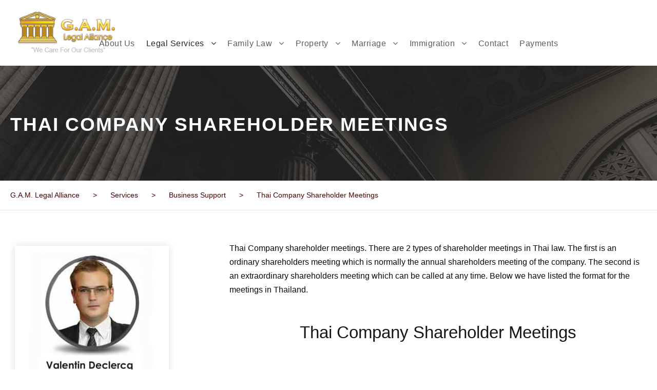

--- FILE ---
content_type: text/html; charset=UTF-8
request_url: https://gam-legalalliance.com/services/business-support/thai-company-shareholder-meetings/
body_size: 23312
content:
<!DOCTYPE html><html lang="en-US" prefix="og: https://ogp.me/ns#" class="no-js"><head><meta charset="UTF-8"><script type="29e9f306f660f4819661eab6-text/javascript">if(navigator.userAgent.match(/MSIE|Internet Explorer/i)||navigator.userAgent.match(/Trident\/7\..*?rv:11/i)){var href=document.location.href;if(!href.match(/[?&]nowprocket/)){if(href.indexOf("?")==-1){if(href.indexOf("#")==-1){document.location.href=href+"?nowprocket=1"}else{document.location.href=href.replace("#","?nowprocket=1#")}}else{if(href.indexOf("#")==-1){document.location.href=href+"&nowprocket=1"}else{document.location.href=href.replace("#","&nowprocket=1#")}}}}</script><script type="29e9f306f660f4819661eab6-text/javascript">class RocketLazyLoadScripts{constructor(){this.triggerEvents=["keydown","mousedown","mousemove","touchmove","touchstart","touchend","wheel"],this.userEventHandler=this._triggerListener.bind(this),this.touchStartHandler=this._onTouchStart.bind(this),this.touchMoveHandler=this._onTouchMove.bind(this),this.touchEndHandler=this._onTouchEnd.bind(this),this.clickHandler=this._onClick.bind(this),this.interceptedClicks=[],window.addEventListener("pageshow",(e=>{this.persisted=e.persisted})),window.addEventListener("DOMContentLoaded",(()=>{this._preconnect3rdParties()})),this.delayedScripts={normal:[],async:[],defer:[]},this.allJQueries=[]}_addUserInteractionListener(e){document.hidden?e._triggerListener():(this.triggerEvents.forEach((t=>window.addEventListener(t,e.userEventHandler,{passive:!0}))),window.addEventListener("touchstart",e.touchStartHandler,{passive:!0}),window.addEventListener("mousedown",e.touchStartHandler),document.addEventListener("visibilitychange",e.userEventHandler))}_removeUserInteractionListener(){this.triggerEvents.forEach((e=>window.removeEventListener(e,this.userEventHandler,{passive:!0}))),document.removeEventListener("visibilitychange",this.userEventHandler)}_onTouchStart(e){"HTML"!==e.target.tagName&&(window.addEventListener("touchend",this.touchEndHandler),window.addEventListener("mouseup",this.touchEndHandler),window.addEventListener("touchmove",this.touchMoveHandler,{passive:!0}),window.addEventListener("mousemove",this.touchMoveHandler),e.target.addEventListener("click",this.clickHandler),this._renameDOMAttribute(e.target,"onclick","rocket-onclick"))}_onTouchMove(e){window.removeEventListener("touchend",this.touchEndHandler),window.removeEventListener("mouseup",this.touchEndHandler),window.removeEventListener("touchmove",this.touchMoveHandler,{passive:!0}),window.removeEventListener("mousemove",this.touchMoveHandler),e.target.removeEventListener("click",this.clickHandler),this._renameDOMAttribute(e.target,"rocket-onclick","onclick")}_onTouchEnd(e){window.removeEventListener("touchend",this.touchEndHandler),window.removeEventListener("mouseup",this.touchEndHandler),window.removeEventListener("touchmove",this.touchMoveHandler,{passive:!0}),window.removeEventListener("mousemove",this.touchMoveHandler)}_onClick(e){e.target.removeEventListener("click",this.clickHandler),this._renameDOMAttribute(e.target,"rocket-onclick","onclick"),this.interceptedClicks.push(e),e.preventDefault(),e.stopPropagation(),e.stopImmediatePropagation()}_replayClicks(){window.removeEventListener("touchstart",this.touchStartHandler,{passive:!0}),window.removeEventListener("mousedown",this.touchStartHandler),this.interceptedClicks.forEach((e=>{e.target.dispatchEvent(new MouseEvent("click",{view:e.view,bubbles:!0,cancelable:!0}))}))}_renameDOMAttribute(e,t,n){e.hasAttribute&&e.hasAttribute(t)&&(event.target.setAttribute(n,event.target.getAttribute(t)),event.target.removeAttribute(t))}_triggerListener(){this._removeUserInteractionListener(this),"loading"===document.readyState?document.addEventListener("DOMContentLoaded",this._loadEverythingNow.bind(this)):this._loadEverythingNow()}_preconnect3rdParties(){let e=[];document.querySelectorAll("script[type=rocketlazyloadscript]").forEach((t=>{if(t.hasAttribute("src")){const n=new URL(t.src).origin;n!==location.origin&&e.push({src:n,crossOrigin:t.crossOrigin||"module"===t.getAttribute("data-rocket-type")})}})),e=[...new Map(e.map((e=>[JSON.stringify(e),e]))).values()],this._batchInjectResourceHints(e,"preconnect")}async _loadEverythingNow(){this.lastBreath=Date.now(),this._delayEventListeners(),this._delayJQueryReady(this),this._handleDocumentWrite(),this._registerAllDelayedScripts(),this._preloadAllScripts(),await this._loadScriptsFromList(this.delayedScripts.normal),await this._loadScriptsFromList(this.delayedScripts.defer),await this._loadScriptsFromList(this.delayedScripts.async);try{await this._triggerDOMContentLoaded(),await this._triggerWindowLoad()}catch(e){}window.dispatchEvent(new Event("rocket-allScriptsLoaded")),this._replayClicks()}_registerAllDelayedScripts(){document.querySelectorAll("script[type=rocketlazyloadscript]").forEach((e=>{e.hasAttribute("src")?e.hasAttribute("async")&&!1!==e.async?this.delayedScripts.async.push(e):e.hasAttribute("defer")&&!1!==e.defer||"module"===e.getAttribute("data-rocket-type")?this.delayedScripts.defer.push(e):this.delayedScripts.normal.push(e):this.delayedScripts.normal.push(e)}))}async _transformScript(e){return await this._littleBreath(),new Promise((t=>{const n=document.createElement("script");[...e.attributes].forEach((e=>{let t=e.nodeName;"type"!==t&&("data-rocket-type"===t&&(t="type"),n.setAttribute(t,e.nodeValue))})),e.hasAttribute("src")?(n.addEventListener("load",t),n.addEventListener("error",t)):(n.text=e.text,t());try{e.parentNode.replaceChild(n,e)}catch(e){t()}}))}async _loadScriptsFromList(e){const t=e.shift();return t?(await this._transformScript(t),this._loadScriptsFromList(e)):Promise.resolve()}_preloadAllScripts(){this._batchInjectResourceHints([...this.delayedScripts.normal,...this.delayedScripts.defer,...this.delayedScripts.async],"preload")}_batchInjectResourceHints(e,t){var n=document.createDocumentFragment();e.forEach((e=>{if(e.src){const i=document.createElement("link");i.href=e.src,i.rel=t,"preconnect"!==t&&(i.as="script"),e.getAttribute&&"module"===e.getAttribute("data-rocket-type")&&(i.crossOrigin=!0),e.crossOrigin&&(i.crossOrigin=e.crossOrigin),n.appendChild(i)}})),document.head.appendChild(n)}_delayEventListeners(){let e={};function t(t,n){!function(t){function n(n){return e[t].eventsToRewrite.indexOf(n)>=0?"rocket-"+n:n}e[t]||(e[t]={originalFunctions:{add:t.addEventListener,remove:t.removeEventListener},eventsToRewrite:[]},t.addEventListener=function(){arguments[0]=n(arguments[0]),e[t].originalFunctions.add.apply(t,arguments)},t.removeEventListener=function(){arguments[0]=n(arguments[0]),e[t].originalFunctions.remove.apply(t,arguments)})}(t),e[t].eventsToRewrite.push(n)}function n(e,t){let n=e[t];Object.defineProperty(e,t,{get:()=>n||function(){},set(i){e["rocket"+t]=n=i}})}t(document,"DOMContentLoaded"),t(window,"DOMContentLoaded"),t(window,"load"),t(window,"pageshow"),t(document,"readystatechange"),n(document,"onreadystatechange"),n(window,"onload"),n(window,"onpageshow")}_delayJQueryReady(e){let t=window.jQuery;Object.defineProperty(window,"jQuery",{get:()=>t,set(n){if(n&&n.fn&&!e.allJQueries.includes(n)){n.fn.ready=n.fn.init.prototype.ready=function(t){e.domReadyFired?t.bind(document)(n):document.addEventListener("rocket-DOMContentLoaded",(()=>t.bind(document)(n)))};const t=n.fn.on;n.fn.on=n.fn.init.prototype.on=function(){if(this[0]===window){function e(e){return e.split(" ").map((e=>"load"===e||0===e.indexOf("load.")?"rocket-jquery-load":e)).join(" ")}"string"==typeof arguments[0]||arguments[0]instanceof String?arguments[0]=e(arguments[0]):"object"==typeof arguments[0]&&Object.keys(arguments[0]).forEach((t=>{delete Object.assign(arguments[0],{[e(t)]:arguments[0][t]})[t]}))}return t.apply(this,arguments),this},e.allJQueries.push(n)}t=n}})}async _triggerDOMContentLoaded(){this.domReadyFired=!0,await this._littleBreath(),document.dispatchEvent(new Event("rocket-DOMContentLoaded")),await this._littleBreath(),window.dispatchEvent(new Event("rocket-DOMContentLoaded")),await this._littleBreath(),document.dispatchEvent(new Event("rocket-readystatechange")),await this._littleBreath(),document.rocketonreadystatechange&&document.rocketonreadystatechange()}async _triggerWindowLoad(){await this._littleBreath(),window.dispatchEvent(new Event("rocket-load")),await this._littleBreath(),window.rocketonload&&window.rocketonload(),await this._littleBreath(),this.allJQueries.forEach((e=>e(window).trigger("rocket-jquery-load"))),await this._littleBreath();const e=new Event("rocket-pageshow");e.persisted=this.persisted,window.dispatchEvent(e),await this._littleBreath(),window.rocketonpageshow&&window.rocketonpageshow({persisted:this.persisted})}_handleDocumentWrite(){const e=new Map;document.write=document.writeln=function(t){const n=document.currentScript,i=document.createRange(),r=n.parentElement;let o=e.get(n);void 0===o&&(o=n.nextSibling,e.set(n,o));const s=document.createDocumentFragment();i.setStart(s,0),s.appendChild(i.createContextualFragment(t)),r.insertBefore(s,o)}}async _littleBreath(){Date.now()-this.lastBreath>45&&(await this._requestAnimFrame(),this.lastBreath=Date.now())}async _requestAnimFrame(){return document.hidden?new Promise((e=>setTimeout(e))):new Promise((e=>requestAnimationFrame(e)))}static run(){const e=new RocketLazyLoadScripts;e._addUserInteractionListener(e)}}RocketLazyLoadScripts.run();</script> <meta name="viewport" content="width=device-width, initial-scale=1"><link rel="profile" href="https://gmpg.org/xfn/11"><link rel="pingback" href="https://gam-legalalliance.com/xmlrpc.php">  <script type="rocketlazyloadscript" data-rocket-type="text/javascript" id="google_gtagjs-js-consent-mode-data-layer">window.dataLayer = window.dataLayer || [];function gtag(){dataLayer.push(arguments);}
gtag('consent', 'default', {"ad_personalization":"denied","ad_storage":"denied","ad_user_data":"denied","analytics_storage":"denied","functionality_storage":"denied","security_storage":"denied","personalization_storage":"denied","region":["AT","BE","BG","CH","CY","CZ","DE","DK","EE","ES","FI","FR","GB","GR","HR","HU","IE","IS","IT","LI","LT","LU","LV","MT","NL","NO","PL","PT","RO","SE","SI","SK"],"wait_for_update":500});
window._googlesitekitConsentCategoryMap = {"statistics":["analytics_storage"],"marketing":["ad_storage","ad_user_data","ad_personalization"],"functional":["functionality_storage","security_storage"],"preferences":["personalization_storage"]};
window._googlesitekitConsents = {"ad_personalization":"denied","ad_storage":"denied","ad_user_data":"denied","analytics_storage":"denied","functionality_storage":"denied","security_storage":"denied","personalization_storage":"denied","region":["AT","BE","BG","CH","CY","CZ","DE","DK","EE","ES","FI","FR","GB","GR","HR","HU","IE","IS","IT","LI","LT","LU","LV","MT","NL","NO","PL","PT","RO","SE","SI","SK"],"wait_for_update":500};</script> <title>Thai Company Shareholder Meetings - G.A.M. Legal Alliance</title><meta name="description" content="When you own a company you will need to hold the Thai Company Shareholder Meetings and meet the legal requirements for this."/><meta name="robots" content="follow, index, max-snippet:-1, max-video-preview:-1, max-image-preview:large"/><link rel="canonical" href="https://gam-legalalliance.com/services/business-support/thai-company-shareholder-meetings/" /><meta property="og:locale" content="en_US" /><meta property="og:type" content="article" /><meta property="og:title" content="Thai Company Shareholder Meetings - G.A.M. Legal Alliance" /><meta property="og:description" content="When you own a company you will need to hold the Thai Company Shareholder Meetings and meet the legal requirements for this." /><meta property="og:url" content="https://gam-legalalliance.com/services/business-support/thai-company-shareholder-meetings/" /><meta property="og:site_name" content="G.A.M. Legal Alliance" /><meta property="og:updated_time" content="2024-08-15T06:30:57+00:00" /><meta property="og:image" content="https://gam-legalalliance.com/wp-content/uploads/2022/10/Thai-Company-Shareholder-Meetings.jpg" /><meta property="og:image:secure_url" content="https://gam-legalalliance.com/wp-content/uploads/2022/10/Thai-Company-Shareholder-Meetings.jpg" /><meta property="og:image:width" content="440" /><meta property="og:image:height" content="310" /><meta property="og:image:alt" content="Thai Company Shareholder Meetings" /><meta property="og:image:type" content="image/jpeg" /><meta property="article:published_time" content="2014-08-25T12:58:38+00:00" /><meta property="article:modified_time" content="2024-08-15T06:30:57+00:00" /><meta name="twitter:card" content="summary_large_image" /><meta name="twitter:title" content="Thai Company Shareholder Meetings - G.A.M. Legal Alliance" /><meta name="twitter:description" content="When you own a company you will need to hold the Thai Company Shareholder Meetings and meet the legal requirements for this." /><meta name="twitter:site" content="@GAMLEGAL" /><meta name="twitter:creator" content="@GAMLEGAL" /><meta name="twitter:image" content="https://gam-legalalliance.com/wp-content/uploads/2022/10/Thai-Company-Shareholder-Meetings.jpg" /> <script type="application/ld+json" class="rank-math-schema">{"@context":"https://schema.org","@graph":[{"@type":"Place","@id":"https://gam-legalalliance.com/#place","address":{"@type":"PostalAddress","streetAddress":"22nd Level, Interchange 21 Building, 399 Sukhumvit Road North Klongtoey","addressLocality":"Bangkok","addressRegion":"BKK","postalCode":"10110","addressCountry":"TH"}},{"@type":["LegalService","Organization"],"@id":"https://gam-legalalliance.com/#organization","name":"G.A.M. Legal Alliance | Law Firm in Thailand","url":"https://gam-legalalliance.com","sameAs":["https://twitter.com/GAMLEGAL"],"address":{"@type":"PostalAddress","streetAddress":"22nd Level, Interchange 21 Building, 399 Sukhumvit Road North Klongtoey","addressLocality":"Bangkok","addressRegion":"BKK","postalCode":"10110","addressCountry":"TH"},"logo":{"@type":"ImageObject","@id":"https://gam-legalalliance.com/#logo","url":"https://gam-legalalliance.com/wp-content/uploads/2018/07/gam-logo.png","contentUrl":"https://gam-legalalliance.com/wp-content/uploads/2018/07/gam-logo.png","caption":"G.A.M. Legal Alliance","inLanguage":"en-US","width":"265","height":"104"},"priceRange":"$$","openingHours":["Monday,Tuesday,Wednesday,Thursday,Friday 08:00-18:00"],"location":{"@id":"https://gam-legalalliance.com/#place"},"image":{"@id":"https://gam-legalalliance.com/#logo"},"telephone":"+66 2 611 2881"},{"@type":"WebSite","@id":"https://gam-legalalliance.com/#website","url":"https://gam-legalalliance.com","name":"G.A.M. Legal Alliance","publisher":{"@id":"https://gam-legalalliance.com/#organization"},"inLanguage":"en-US"},{"@type":"ImageObject","@id":"https://gam-legalalliance.com/wp-content/uploads/2022/10/Thai-Company-Shareholder-Meetings.jpg","url":"https://gam-legalalliance.com/wp-content/uploads/2022/10/Thai-Company-Shareholder-Meetings.jpg","width":"440","height":"310","caption":"Thai Company Shareholder Meetings","inLanguage":"en-US"},{"@type":"BreadcrumbList","@id":"https://gam-legalalliance.com/services/business-support/thai-company-shareholder-meetings/#breadcrumb","itemListElement":[{"@type":"ListItem","position":"1","item":{"@id":"https://gam-legalalliance.com","name":"Home"}},{"@type":"ListItem","position":"2","item":{"@id":"https://gam-legalalliance.com/services/","name":"Services"}},{"@type":"ListItem","position":"3","item":{"@id":"https://gam-legalalliance.com/services/business-support/","name":"Business Support"}},{"@type":"ListItem","position":"4","item":{"@id":"https://gam-legalalliance.com/services/business-support/thai-company-shareholder-meetings/","name":"Thai Company Shareholder Meetings"}}]},{"@type":"WebPage","@id":"https://gam-legalalliance.com/services/business-support/thai-company-shareholder-meetings/#webpage","url":"https://gam-legalalliance.com/services/business-support/thai-company-shareholder-meetings/","name":"Thai Company Shareholder Meetings - G.A.M. Legal Alliance","datePublished":"2014-08-25T12:58:38+00:00","dateModified":"2024-08-15T06:30:57+00:00","isPartOf":{"@id":"https://gam-legalalliance.com/#website"},"primaryImageOfPage":{"@id":"https://gam-legalalliance.com/wp-content/uploads/2022/10/Thai-Company-Shareholder-Meetings.jpg"},"inLanguage":"en-US","breadcrumb":{"@id":"https://gam-legalalliance.com/services/business-support/thai-company-shareholder-meetings/#breadcrumb"}},{"@type":"Person","@id":"https://gam-legalalliance.com/services/business-support/thai-company-shareholder-meetings/#author","name":"Law Firm","image":{"@type":"ImageObject","@id":"https://secure.gravatar.com/avatar/3c0db6056c245fb0e8c0a7af25ca194d10d0c1f8e0cac1c30c3e7495622c9a5e?s=96&amp;d=mm&amp;r=g","url":"https://secure.gravatar.com/avatar/3c0db6056c245fb0e8c0a7af25ca194d10d0c1f8e0cac1c30c3e7495622c9a5e?s=96&amp;d=mm&amp;r=g","caption":"Law Firm","inLanguage":"en-US"},"sameAs":["https:"],"worksFor":{"@id":"https://gam-legalalliance.com/#organization"}},{"@type":"Article","headline":"Thai Company Shareholder Meetings - G.A.M. Legal Alliance","keywords":"Thai Company Shareholder Meetings","datePublished":"2014-08-25T12:58:38+00:00","dateModified":"2024-08-15T06:30:57+00:00","author":{"@id":"https://gam-legalalliance.com/services/business-support/thai-company-shareholder-meetings/#author","name":"Law Firm"},"publisher":{"@id":"https://gam-legalalliance.com/#organization"},"description":"When you own a company you will need to hold the Thai Company Shareholder Meetings and meet the legal requirements for this.","name":"Thai Company Shareholder Meetings - G.A.M. Legal Alliance","@id":"https://gam-legalalliance.com/services/business-support/thai-company-shareholder-meetings/#richSnippet","isPartOf":{"@id":"https://gam-legalalliance.com/services/business-support/thai-company-shareholder-meetings/#webpage"},"image":{"@id":"https://gam-legalalliance.com/wp-content/uploads/2022/10/Thai-Company-Shareholder-Meetings.jpg"},"inLanguage":"en-US","mainEntityOfPage":{"@id":"https://gam-legalalliance.com/services/business-support/thai-company-shareholder-meetings/#webpage"}}]}</script> <link rel='dns-prefetch' href='//www.googletagmanager.com' /><link href="https://fonts.googleapis.com" rel='preconnect' /><link href='//fonts.gstatic.com' crossorigin='' rel='preconnect' /><link rel="alternate" type="application/rss+xml" title="G.A.M. Legal Alliance &raquo; Feed" href="https://gam-legalalliance.com/feed/" /><link rel="alternate" type="application/rss+xml" title="G.A.M. Legal Alliance &raquo; Comments Feed" href="https://gam-legalalliance.com/comments/feed/" /><link rel="alternate" type="application/rss+xml" title="G.A.M. Legal Alliance &raquo; Thai Company Shareholder Meetings Comments Feed" href="https://gam-legalalliance.com/services/business-support/thai-company-shareholder-meetings/feed/" /><link rel="alternate" title="oEmbed (JSON)" type="application/json+oembed" href="https://gam-legalalliance.com/wp-json/oembed/1.0/embed?url=https%3A%2F%2Fgam-legalalliance.com%2Fservices%2Fbusiness-support%2Fthai-company-shareholder-meetings%2F" /><link rel="alternate" title="oEmbed (XML)" type="text/xml+oembed" href="https://gam-legalalliance.com/wp-json/oembed/1.0/embed?url=https%3A%2F%2Fgam-legalalliance.com%2Fservices%2Fbusiness-support%2Fthai-company-shareholder-meetings%2F&#038;format=xml" /><style>.lazyload,.lazyloading{max-width:100%}</style><link rel='stylesheet' id='attorna-custom-style-css' href='https://gam-legalalliance.com/wp-content/uploads/attorna-style-custom.css?1759793166&#038;ver=6.9' type='text/css' media='all' /><style id='wp-img-auto-sizes-contain-inline-css' type='text/css'>img:is([sizes=auto i],[sizes^="auto," i]){contain-intrinsic-size:3000px 1500px}</style><link rel='stylesheet' id='wphb-critical-css-css' href='https://gam-legalalliance.com/wp-content/uploads/hummingbird-assets/743fdd4d02e91f3dccc6c2cbc13713c8.css' type='text/css' media='all' /><style id='wp-block-library-inline-css' type='text/css'>:root{--wp-block-synced-color:#7a00df;--wp-block-synced-color--rgb:122,0,223;--wp-bound-block-color:var(--wp-block-synced-color);--wp-editor-canvas-background:#ddd;--wp-admin-theme-color:#007cba;--wp-admin-theme-color--rgb:0,124,186;--wp-admin-theme-color-darker-10:#006ba1;--wp-admin-theme-color-darker-10--rgb:0,107,160.5;--wp-admin-theme-color-darker-20:#005a87;--wp-admin-theme-color-darker-20--rgb:0,90,135;--wp-admin-border-width-focus:2px}@media (min-resolution:192dpi){:root{--wp-admin-border-width-focus:1.5px}}.wp-element-button{cursor:pointer}:root .has-very-light-gray-background-color{background-color:#eee}:root .has-very-dark-gray-background-color{background-color:#313131}:root .has-very-light-gray-color{color:#eee}:root .has-very-dark-gray-color{color:#313131}:root .has-vivid-green-cyan-to-vivid-cyan-blue-gradient-background{background:linear-gradient(135deg,#00d084,#0693e3)}:root .has-purple-crush-gradient-background{background:linear-gradient(135deg,#34e2e4,#4721fb 50%,#ab1dfe)}:root .has-hazy-dawn-gradient-background{background:linear-gradient(135deg,#faaca8,#dad0ec)}:root .has-subdued-olive-gradient-background{background:linear-gradient(135deg,#fafae1,#67a671)}:root .has-atomic-cream-gradient-background{background:linear-gradient(135deg,#fdd79a,#004a59)}:root .has-nightshade-gradient-background{background:linear-gradient(135deg,#330968,#31cdcf)}:root .has-midnight-gradient-background{background:linear-gradient(135deg,#020381,#2874fc)}:root{--wp--preset--font-size--normal:16px;--wp--preset--font-size--huge:42px}.has-regular-font-size{font-size:1em}.has-larger-font-size{font-size:2.625em}.has-normal-font-size{font-size:var(--wp--preset--font-size--normal)}.has-huge-font-size{font-size:var(--wp--preset--font-size--huge)}.has-text-align-center{text-align:center}.has-text-align-left{text-align:left}.has-text-align-right{text-align:right}.has-fit-text{white-space:nowrap!important}#end-resizable-editor-section{display:none}.aligncenter{clear:both}.items-justified-left{justify-content:flex-start}.items-justified-center{justify-content:center}.items-justified-right{justify-content:flex-end}.items-justified-space-between{justify-content:space-between}.screen-reader-text{border:0;clip-path:inset(50%);height:1px;margin:-1px;overflow:hidden;padding:0;position:absolute;width:1px;word-wrap:normal!important}.screen-reader-text:focus{background-color:#ddd;clip-path:none;color:#444;display:block;font-size:1em;height:auto;left:5px;line-height:normal;padding:15px 23px 14px;text-decoration:none;top:5px;width:auto;z-index:100000}html :where(.has-border-color){border-style:solid}html :where([style*=border-top-color]){border-top-style:solid}html :where([style*=border-right-color]){border-right-style:solid}html :where([style*=border-bottom-color]){border-bottom-style:solid}html :where([style*=border-left-color]){border-left-style:solid}html :where([style*=border-width]){border-style:solid}html :where([style*=border-top-width]){border-top-style:solid}html :where([style*=border-right-width]){border-right-style:solid}html :where([style*=border-bottom-width]){border-bottom-style:solid}html :where([style*=border-left-width]){border-left-style:solid}html :where(img[class*=wp-image-]){height:auto;max-width:100%}:where(figure){margin:0 0 1em}html :where(.is-position-sticky){--wp-admin--admin-bar--position-offset:var(--wp-admin--admin-bar--height,0px)}@media screen and (max-width:600px){html :where(.is-position-sticky){--wp-admin--admin-bar--position-offset:0px}}</style><style id='global-styles-inline-css' type='text/css'>:root{--wp--preset--aspect-ratio--square:1;--wp--preset--aspect-ratio--4-3:4/3;--wp--preset--aspect-ratio--3-4:3/4;--wp--preset--aspect-ratio--3-2:3/2;--wp--preset--aspect-ratio--2-3:2/3;--wp--preset--aspect-ratio--16-9:16/9;--wp--preset--aspect-ratio--9-16:9/16;--wp--preset--color--black:#000;--wp--preset--color--cyan-bluish-gray:#abb8c3;--wp--preset--color--white:#fff;--wp--preset--color--pale-pink:#f78da7;--wp--preset--color--vivid-red:#cf2e2e;--wp--preset--color--luminous-vivid-orange:#ff6900;--wp--preset--color--luminous-vivid-amber:#fcb900;--wp--preset--color--light-green-cyan:#7bdcb5;--wp--preset--color--vivid-green-cyan:#00d084;--wp--preset--color--pale-cyan-blue:#8ed1fc;--wp--preset--color--vivid-cyan-blue:#0693e3;--wp--preset--color--vivid-purple:#9b51e0;--wp--preset--gradient--vivid-cyan-blue-to-vivid-purple:linear-gradient(135deg,#0693e3 0%,#9b51e0 100%);--wp--preset--gradient--light-green-cyan-to-vivid-green-cyan:linear-gradient(135deg,#7adcb4 0%,#00d082 100%);--wp--preset--gradient--luminous-vivid-amber-to-luminous-vivid-orange:linear-gradient(135deg,#fcb900 0%,#ff6900 100%);--wp--preset--gradient--luminous-vivid-orange-to-vivid-red:linear-gradient(135deg,#ff6900 0%,#cf2e2e 100%);--wp--preset--gradient--very-light-gray-to-cyan-bluish-gray:linear-gradient(135deg,#eee 0%,#a9b8c3 100%);--wp--preset--gradient--cool-to-warm-spectrum:linear-gradient(135deg,#4aeadc 0%,#9778d1 20%,#cf2aba 40%,#ee2c82 60%,#fb6962 80%,#fef84c 100%);--wp--preset--gradient--blush-light-purple:linear-gradient(135deg,#ffceec 0%,#9896f0 100%);--wp--preset--gradient--blush-bordeaux:linear-gradient(135deg,#fecda5 0%,#fe2d2d 50%,#6b003e 100%);--wp--preset--gradient--luminous-dusk:linear-gradient(135deg,#ffcb70 0%,#c751c0 50%,#4158d0 100%);--wp--preset--gradient--pale-ocean:linear-gradient(135deg,#fff5cb 0%,#b6e3d4 50%,#33a7b5 100%);--wp--preset--gradient--electric-grass:linear-gradient(135deg,#caf880 0%,#71ce7e 100%);--wp--preset--gradient--midnight:linear-gradient(135deg,#020381 0%,#2874fc 100%);--wp--preset--font-size--small:13px;--wp--preset--font-size--medium:20px;--wp--preset--font-size--large:36px;--wp--preset--font-size--x-large:42px;--wp--preset--spacing--20:.44rem;--wp--preset--spacing--30:.67rem;--wp--preset--spacing--40:1rem;--wp--preset--spacing--50:1.5rem;--wp--preset--spacing--60:2.25rem;--wp--preset--spacing--70:3.38rem;--wp--preset--spacing--80:5.06rem;--wp--preset--shadow--natural:6px 6px 9px rgba(0,0,0,.2);--wp--preset--shadow--deep:12px 12px 50px rgba(0,0,0,.4);--wp--preset--shadow--sharp:6px 6px 0px rgba(0,0,0,.2);--wp--preset--shadow--outlined:6px 6px 0px -3px #fff,6px 6px #000;--wp--preset--shadow--crisp:6px 6px 0px #000}:where(.is-layout-flex){gap:.5em}:where(.is-layout-grid){gap:.5em}body .is-layout-flex{display:flex}.is-layout-flex{flex-wrap:wrap;align-items:center}.is-layout-flex>:is(*,div){margin:0}body .is-layout-grid{display:grid}.is-layout-grid>:is(*,div){margin:0}:where(.wp-block-columns.is-layout-flex){gap:2em}:where(.wp-block-columns.is-layout-grid){gap:2em}:where(.wp-block-post-template.is-layout-flex){gap:1.25em}:where(.wp-block-post-template.is-layout-grid){gap:1.25em}.has-black-color{color:var(--wp--preset--color--black) !important}.has-cyan-bluish-gray-color{color:var(--wp--preset--color--cyan-bluish-gray) !important}.has-white-color{color:var(--wp--preset--color--white) !important}.has-pale-pink-color{color:var(--wp--preset--color--pale-pink) !important}.has-vivid-red-color{color:var(--wp--preset--color--vivid-red) !important}.has-luminous-vivid-orange-color{color:var(--wp--preset--color--luminous-vivid-orange) !important}.has-luminous-vivid-amber-color{color:var(--wp--preset--color--luminous-vivid-amber) !important}.has-light-green-cyan-color{color:var(--wp--preset--color--light-green-cyan) !important}.has-vivid-green-cyan-color{color:var(--wp--preset--color--vivid-green-cyan) !important}.has-pale-cyan-blue-color{color:var(--wp--preset--color--pale-cyan-blue) !important}.has-vivid-cyan-blue-color{color:var(--wp--preset--color--vivid-cyan-blue) !important}.has-vivid-purple-color{color:var(--wp--preset--color--vivid-purple) !important}.has-black-background-color{background-color:var(--wp--preset--color--black) !important}.has-cyan-bluish-gray-background-color{background-color:var(--wp--preset--color--cyan-bluish-gray) !important}.has-white-background-color{background-color:var(--wp--preset--color--white) !important}.has-pale-pink-background-color{background-color:var(--wp--preset--color--pale-pink) !important}.has-vivid-red-background-color{background-color:var(--wp--preset--color--vivid-red) !important}.has-luminous-vivid-orange-background-color{background-color:var(--wp--preset--color--luminous-vivid-orange) !important}.has-luminous-vivid-amber-background-color{background-color:var(--wp--preset--color--luminous-vivid-amber) !important}.has-light-green-cyan-background-color{background-color:var(--wp--preset--color--light-green-cyan) !important}.has-vivid-green-cyan-background-color{background-color:var(--wp--preset--color--vivid-green-cyan) !important}.has-pale-cyan-blue-background-color{background-color:var(--wp--preset--color--pale-cyan-blue) !important}.has-vivid-cyan-blue-background-color{background-color:var(--wp--preset--color--vivid-cyan-blue) !important}.has-vivid-purple-background-color{background-color:var(--wp--preset--color--vivid-purple) !important}.has-black-border-color{border-color:var(--wp--preset--color--black) !important}.has-cyan-bluish-gray-border-color{border-color:var(--wp--preset--color--cyan-bluish-gray) !important}.has-white-border-color{border-color:var(--wp--preset--color--white) !important}.has-pale-pink-border-color{border-color:var(--wp--preset--color--pale-pink) !important}.has-vivid-red-border-color{border-color:var(--wp--preset--color--vivid-red) !important}.has-luminous-vivid-orange-border-color{border-color:var(--wp--preset--color--luminous-vivid-orange) !important}.has-luminous-vivid-amber-border-color{border-color:var(--wp--preset--color--luminous-vivid-amber) !important}.has-light-green-cyan-border-color{border-color:var(--wp--preset--color--light-green-cyan) !important}.has-vivid-green-cyan-border-color{border-color:var(--wp--preset--color--vivid-green-cyan) !important}.has-pale-cyan-blue-border-color{border-color:var(--wp--preset--color--pale-cyan-blue) !important}.has-vivid-cyan-blue-border-color{border-color:var(--wp--preset--color--vivid-cyan-blue) !important}.has-vivid-purple-border-color{border-color:var(--wp--preset--color--vivid-purple) !important}.has-vivid-cyan-blue-to-vivid-purple-gradient-background{background:var(--wp--preset--gradient--vivid-cyan-blue-to-vivid-purple) !important}.has-light-green-cyan-to-vivid-green-cyan-gradient-background{background:var(--wp--preset--gradient--light-green-cyan-to-vivid-green-cyan) !important}.has-luminous-vivid-amber-to-luminous-vivid-orange-gradient-background{background:var(--wp--preset--gradient--luminous-vivid-amber-to-luminous-vivid-orange) !important}.has-luminous-vivid-orange-to-vivid-red-gradient-background{background:var(--wp--preset--gradient--luminous-vivid-orange-to-vivid-red) !important}.has-very-light-gray-to-cyan-bluish-gray-gradient-background{background:var(--wp--preset--gradient--very-light-gray-to-cyan-bluish-gray) !important}.has-cool-to-warm-spectrum-gradient-background{background:var(--wp--preset--gradient--cool-to-warm-spectrum) !important}.has-blush-light-purple-gradient-background{background:var(--wp--preset--gradient--blush-light-purple) !important}.has-blush-bordeaux-gradient-background{background:var(--wp--preset--gradient--blush-bordeaux) !important}.has-luminous-dusk-gradient-background{background:var(--wp--preset--gradient--luminous-dusk) !important}.has-pale-ocean-gradient-background{background:var(--wp--preset--gradient--pale-ocean) !important}.has-electric-grass-gradient-background{background:var(--wp--preset--gradient--electric-grass) !important}.has-midnight-gradient-background{background:var(--wp--preset--gradient--midnight) !important}.has-small-font-size{font-size:var(--wp--preset--font-size--small) !important}.has-medium-font-size{font-size:var(--wp--preset--font-size--medium) !important}.has-large-font-size{font-size:var(--wp--preset--font-size--large) !important}.has-x-large-font-size{font-size:var(--wp--preset--font-size--x-large) !important}</style><style id='classic-theme-styles-inline-css' type='text/css'>/*! This file is auto-generated */
.wp-block-button__link{color:#fff;background-color:#32373c;border-radius:9999px;box-shadow:none;text-decoration:none;padding:calc(.667em + 2px) calc(1.333em + 2px);font-size:1.125em}.wp-block-file__button{background:#32373c;color:#fff;text-decoration:none}</style><style id='dominant-color-styles-inline-css' type='text/css'>img[data-dominant-color]:not(.has-transparency){background-color:var(--dominant-color)}</style><link rel='stylesheet' id='wphb-1-css' href='https://gam-legalalliance.com/wp-content/uploads/hummingbird-assets/8f3bf183ffc83d577f7e8652c91dbf76.css' type='text/css' media='all' /> <script type="rocketlazyloadscript" data-rocket-type="text/javascript" src="https://gam-legalalliance.com/wp-content/uploads/hummingbird-assets/6de9bea8f7513d2d290695e72c768592.js" id="wphb-2-js" defer></script> <script type="rocketlazyloadscript" data-rocket-type="text/javascript" src="https://gam-legalalliance.com/wp-content/uploads/hummingbird-assets/ce50d64fd14da9b7461d51d243b7882f.js" id="wonderplugin-videoembed-script-js" defer></script> 
 <script type="rocketlazyloadscript" data-rocket-type="text/javascript" src="https://www.googletagmanager.com/gtag/js?id=G-1N2X21TS15" id="google_gtagjs-js" async></script> <script type="rocketlazyloadscript" data-rocket-type="text/javascript" id="google_gtagjs-js-after">window.dataLayer = window.dataLayer || [];function gtag(){dataLayer.push(arguments);}
gtag("set","linker",{"domains":["gam-legalalliance.com"]});
gtag("js", new Date());
gtag("set", "developer_id.dZTNiMT", true);
gtag("config", "G-1N2X21TS15", {"googlesitekit_post_type":"page"});
//# sourceURL=google_gtagjs-js-after</script> <link rel="https://api.w.org/" href="https://gam-legalalliance.com/wp-json/" /><link rel="alternate" title="JSON" type="application/json" href="https://gam-legalalliance.com/wp-json/wp/v2/pages/3609" /><link rel="EditURI" type="application/rsd+xml" title="RSD" href="https://gam-legalalliance.com/xmlrpc.php?rsd" /><meta name="generator" content="WordPress 6.9" /><link rel='shortlink' href='https://gam-legalalliance.com/?p=3609' /><meta name="generator" content="dominant-color-images 1.2.0"><meta name="generator" content="Site Kit by Google 1.170.0" /><style type="text/css" media="screen">.qpp-style.PayPal{width:100%;max-width:100%}.qpp-style.PayPal #rounded{border:1px solid #415063}.qpp-style.PayPal input[type=text],.qpp-style.PayPal textarea,.qpp-style.PayPal select,.qpp-style.PayPal #submit,.qpp-style.PayPal #couponsubmit{border-radius:0}.qpp-style.PayPal h2{font-size:1.6em;color:#465069}.qpp-style.PayPal p,.qpp-style.PayPal .qpp-p-style,.qpp-style.PayPal li{margin:4px 0;padding:0;font-family:arial,sans-serif;font-size:1em;color:#465069;line-height:100%}.qpp-style.PayPal input[type=text],.qpp-style.PayPal textarea{border:1px solid #415063;font-family:arial,sans-serif;font-size:1em;color:#465069;height:auto;line-height:normal;margin:2px 0 3px;padding:6px}.qpp-style.PayPal select{border:1px solid #415063;font-family:arial,sans-serif;font-size:inherit;color:#465069;height:auto;line-height:normal}.qpp-style.PayPal select option{color:#465069}.qpp-style.PayPal .qppcontainer input+label,.qpp-style.PayPal .qppcontainer textarea+label{font-family:arial,sans-serif;font-size:1em;color:#465069}.qpp-style.PayPal input[type=text].required,.qpp-style.PayPal textarea.required{border:1px solid #00c618}.qpp-style.PayPal div{background:#fff}.qpp-style.PayPal p.submit{text-align:left}.qpp-style.PayPal #submitimage{width:100%;height:auto;overflow:hidden}.qpp-style.PayPal #submit,.qpp-style.PayPal #submitimage{width:100%;color:#fff;background:#343838;border:1px solid #415063;font-family:arial,sans-serif;font-size:inherit;text-align:center}.qpp-style.PayPal #submit:hover{background:#888}.qpp-style.PayPal #couponsubmit,.qpp-style.PayPal #couponsubmit:hover{width:100%;color:#fff;background:#1f8416;border:1px solid #415063;font-family:arial,sans-serif;font-size:inherit;margin:3px 0 7px;padding:6px;text-align:center}.qpp-style.PayPal input#qpptotal{color:#465069;font-weight:700;font-size:inherit;padding:0;margin-left:3px;border:none;background:#fff}.qpp-style.default{width:280px;max-width:100%}.qpp-style.default #plain{border:1px solid #415063}.qpp-style.default input[type=text],.qpp-style.default textarea,.qpp-style.default select,.qpp-style.default #submit,.qpp-style.default #couponsubmit{border-radius:0}.qpp-style.default h2{font-size:1.6em;color:#465069}.qpp-style.default p,.qpp-style.default .qpp-p-style,.qpp-style.default li{margin:4px 0;padding:0;font-family:arial,sans-serif;font-size:1em;color:#465069;line-height:100%}.qpp-style.default input[type=text],.qpp-style.default textarea{border:1px solid #415063;font-family:arial,sans-serif;font-size:1em;color:#465069;height:auto;line-height:normal;margin:2px 0 3px;padding:6px}.qpp-style.default select{border:1px solid #415063;font-family:arial,sans-serif;font-size:inherit;color:#465069;height:auto;line-height:normal}.qpp-style.default select option{color:#465069}.qpp-style.default .qppcontainer input+label,.qpp-style.default .qppcontainer textarea+label{font-family:arial,sans-serif;font-size:1em;color:#465069}.qpp-style.default input[type=text].required,.qpp-style.default textarea.required{border:1px solid #00c618}.qpp-style.default div{background:#fff}.qpp-style.default p.submit{text-align:left}.qpp-style.default #submitimage{width:100%;height:auto;overflow:hidden}.qpp-style.default #submit,.qpp-style.default #submitimage{width:100%;color:#fff;background:#343838;border:1px solid #415063;font-family:arial,sans-serif;font-size:inherit;text-align:center}.qpp-style.default #submit:hover{background:#888}.qpp-style.default #couponsubmit,.qpp-style.default #couponsubmit:hover{width:100%;color:#fff;background:#1f8416;border:1px solid #415063;font-family:arial,sans-serif;font-size:inherit;margin:3px 0 7px;padding:6px;text-align:center}.qpp-style.default input#qpptotal{color:#465069;font-weight:700;font-size:inherit;padding:0;margin-left:3px;border:none;background:#fff}</style><style type="text/css" id="simple-css-output">.livezilla-custom{position:fixed;bottom:0;right:5em;z-index:999}</style><link rel="preload" as="font" href="https://gam-legalalliance.com/wp-content/plugins/goodlayers-core/plugins/fontawesome/fontawesome-webfont.woff2?v=4.7.0" crossorigin> <script type="rocketlazyloadscript">document.documentElement.className = document.documentElement.className.replace('no-js', 'js');</script> <style>.no-js img.lazyload{display:none}figure.wp-block-image img.lazyloading{min-width:150px}.lazyload,.lazyloading{--smush-placeholder-width:100px;--smush-placeholder-aspect-ratio:1/1;width:var(--smush-image-width,var(--smush-placeholder-width)) !important;aspect-ratio:var(--smush-image-aspect-ratio,var(--smush-placeholder-aspect-ratio)) !important}.lazyload,.lazyloading{opacity:0}.lazyloaded{opacity:1;transition:opacity .4s;transition-delay:0ms}</style><style type="text/css">.recentcomments a{display:inline !important;padding:0 !important;margin:0 !important}</style><script type="rocketlazyloadscript" data-rocket-type="text/javascript" id="google_gtagjs" src="https://www.googletagmanager.com/gtag/js?id=G-1N2X21TS15" async="async"></script> <script type="rocketlazyloadscript" data-rocket-type="text/javascript" id="google_gtagjs-inline">window.dataLayer = window.dataLayer || [];function gtag(){dataLayer.push(arguments);}gtag('js', new Date());gtag('config', 'G-1N2X21TS15', {} );</script>  <script type="rocketlazyloadscript" data-rocket-type="text/javascript">( function( w, d, s, l, i ) {
				w[l] = w[l] || [];
				w[l].push( {'gtm.start': new Date().getTime(), event: 'gtm.js'} );
				var f = d.getElementsByTagName( s )[0],
					j = d.createElement( s ), dl = l != 'dataLayer' ? '&l=' + l : '';
				j.async = true;
				j.src = 'https://www.googletagmanager.com/gtm.js?id=' + i + dl;
				f.parentNode.insertBefore( j, f );
			} )( window, document, 'script', 'dataLayer', 'GTM-5N748Q8' );</script> <link rel="icon" href="https://gam-legalalliance.com/wp-content/uploads/2020/12/cropped-gam-logo-e1608418988744-150x150.png" sizes="32x32" /><link rel="icon" href="https://gam-legalalliance.com/wp-content/uploads/2020/12/cropped-gam-logo-e1608418988744-300x300.png" sizes="192x192" /><link rel="apple-touch-icon" href="https://gam-legalalliance.com/wp-content/uploads/2020/12/cropped-gam-logo-e1608418988744-300x300.png" /><meta name="msapplication-TileImage" content="https://gam-legalalliance.com/wp-content/uploads/2020/12/cropped-gam-logo-e1608418988744-300x300.png" />  <script type="rocketlazyloadscript" async src="https://www.googletagmanager.com/gtag/js?id=AW-1009424065"></script> <script type="rocketlazyloadscript">window.dataLayer = window.dataLayer || [];
  function gtag(){dataLayer.push(arguments);}
  gtag('js', new Date());

  gtag('config', 'AW-1009424065');</script><noscript><style id="rocket-lazyload-nojs-css">.rll-youtube-player,[data-lazy-src]{display:none !important}</style></noscript><link rel="preload" as="image" href="https://gam-legalalliance.com/wp-content/uploads/2022/03/page-title-background-min.jpg" fetchpriority="high">  <script type="rocketlazyloadscript" async src="https://www.googletagmanager.com/gtag/js?id=G-1N2X21TS15"></script> <script type="rocketlazyloadscript">window.dataLayer = window.dataLayer || [];
  function gtag(){dataLayer.push(arguments);}
  gtag('js', new Date());

  gtag('config', 'G-1N2X21TS15');</script> </head><body class="wp-singular page-template-default page page-id-3609 page-child parent-pageid-44 wp-theme-attorna gdlr-core-body attorna-body attorna-body-front attorna-full  attorna-with-sticky-navigation  attorna-blockquote-style-1 gdlr-core-link-to-lightbox" data-home-url="https://gam-legalalliance.com/" ><div class="attorna-mobile-header-wrap" ><div class="attorna-mobile-header attorna-header-background attorna-style-slide " id="attorna-mobile-header" ><div class="attorna-mobile-header-container attorna-container clearfix" ><div class="attorna-logo  attorna-item-pdlr"><div class="attorna-logo-inner"><a class="" href="https://gam-legalalliance.com/" ><img src="data:image/svg+xml,%3Csvg%20xmlns='http://www.w3.org/2000/svg'%20viewBox='0%200%20265%20104'%3E%3C/svg%3E" alt="G.A.M. Legal Alliance Logo" width="265" height="104" title="G.A.M. Legal Alliance" data-lazy-src="https://gam-legalalliance.com/wp-content/uploads/2012/08/gam-logo.png" /><noscript><img src="https://gam-legalalliance.com/wp-content/uploads/2012/08/gam-logo.png" alt="G.A.M. Legal Alliance Logo" width="265" height="104" title="G.A.M. Legal Alliance" /></noscript></a></div></div><div class="attorna-mobile-menu-right" ><div class="attorna-mobile-menu" ><a class="attorna-mm-menu-button attorna-mobile-menu-button attorna-mobile-button-hamburger" href="#attorna-mobile-menu" ><span></span></a><div class="attorna-mm-menu-wrap attorna-navigation-font" id="attorna-mobile-menu" data-slide="right" ><ul id="menu-default" class="m-menu"><li class="menu-item menu-item-type-post_type menu-item-object-page menu-item-7412"><a href="https://gam-legalalliance.com/about-us/">About Us</a></li><li class="menu-item menu-item-type-post_type menu-item-object-page current-menu-ancestor current_page_ancestor menu-item-has-children menu-item-7413"><a href="https://gam-legalalliance.com/legal-services/">Legal Services</a><ul class="sub-menu"><li class="menu-item menu-item-type-post_type menu-item-object-page menu-item-7414"><a href="https://gam-legalalliance.com/legal-services/notary-service/" title="Notary Service">Notary Service Thailand</a></li><li class="menu-item menu-item-type-custom menu-item-object-custom menu-item-20906"><a href="https://gam-legalalliance.com/translation/">Translation Services</a></li><li class="menu-item menu-item-type-post_type menu-item-object-page menu-item-7506"><a href="https://gam-legalalliance.com/criminal-law/">Criminal Law</a></li><li class="menu-item menu-item-type-post_type menu-item-object-page menu-item-20013"><a href="https://gam-legalalliance.com/pico-finance/">Pico Finance</a></li><li class="menu-item menu-item-type-post_type menu-item-object-page menu-item-18496"><a href="https://gam-legalalliance.com/services/cannabis-businesses-in-thailand/">Starting a Marijuana Business in Thailand</a></li><li class="menu-item menu-item-type-post_type menu-item-object-page menu-item-7513"><a href="https://gam-legalalliance.com/services/thai-legal-system/">Thai Legal System</a></li><li class="menu-item menu-item-type-post_type menu-item-object-page menu-item-7489"><a href="https://gam-legalalliance.com/services/family-law/last-will/" title="Last Will">Your Last Will &#038; Testament</a></li><li class="menu-item menu-item-type-post_type menu-item-object-page menu-item-7517"><a href="https://gam-legalalliance.com/services/family-law/thai-living-will/">Thai Living Will</a></li><li class="menu-item menu-item-type-custom menu-item-object-custom current-menu-ancestor menu-item-has-children menu-item-7301"><a href="https://gam-legalalliance.com/services/">Corporate Law</a><ul class="sub-menu"><li class="menu-item menu-item-type-post_type menu-item-object-page current-menu-ancestor current-menu-parent current_page_parent current_page_ancestor menu-item-has-children menu-item-7434"><a href="https://gam-legalalliance.com/services/business-support/thailand-business-registration/" title="Company Registration">Thailand Business Registration</a><ul class="sub-menu"><li class="menu-item menu-item-type-post_type menu-item-object-page current-menu-item page_item page-item-3609 current_page_item menu-item-7501"><a href="https://gam-legalalliance.com/services/business-support/thai-company-shareholder-meetings/" aria-current="page">Shareholder Meetings</a></li><li class="menu-item menu-item-type-post_type menu-item-object-page menu-item-7500"><a href="https://gam-legalalliance.com/services/business-support/increase-in-capital-in-a-thai-company/">Increase in Capital</a></li><li class="menu-item menu-item-type-post_type menu-item-object-page menu-item-7499"><a href="https://gam-legalalliance.com/services/business-support/change-of-shareholders-in-thai-company/">Change of Shareholders</a></li></ul></li><li class="menu-item menu-item-type-post_type menu-item-object-page current-page-ancestor current-page-parent menu-item-has-children menu-item-7440"><a href="https://gam-legalalliance.com/services/business-support/">Business Support</a><ul class="sub-menu"><li class="menu-item menu-item-type-post_type menu-item-object-page menu-item-7435"><a href="https://gam-legalalliance.com/services/business-support/setting-up-a-representative-office-in-thailand/">Representative Office</a></li><li class="menu-item menu-item-type-post_type menu-item-object-page menu-item-7437"><a href="https://gam-legalalliance.com/services/business-support/board-of-investment/">Board of Investment</a></li><li class="menu-item menu-item-type-post_type menu-item-object-page menu-item-7436"><a href="https://gam-legalalliance.com/services/business-support/treaty-of-amity/">Treaty of Amity</a></li><li class="menu-item menu-item-type-post_type menu-item-object-page menu-item-7415"><a href="https://gam-legalalliance.com/services/maritime-law/">Maritime Law</a></li></ul></li><li class="menu-item menu-item-type-post_type menu-item-object-page menu-item-has-children menu-item-7466"><a href="https://gam-legalalliance.com/services/business-support/business-license-application/tat-license/">TAT License</a><ul class="sub-menu"><li class="menu-item menu-item-type-custom menu-item-object-custom menu-item-7315"><a href="https://gam-legalalliance.com/services/business-support/business-license-application/entertainment-license/">Entertainment License</a></li><li class="menu-item menu-item-type-custom menu-item-object-custom menu-item-7331"><a href="https://en.gam-accounting.com/thailand-liquor-license.html">Alcohol License</a></li></ul></li><li class="menu-item menu-item-type-post_type menu-item-object-page menu-item-has-children menu-item-7444"><a href="https://gam-legalalliance.com/services/labor-law/">Labor Law</a><ul class="sub-menu"><li class="menu-item menu-item-type-post_type menu-item-object-page menu-item-7445"><a href="https://gam-legalalliance.com/services/labor-law/compliance-issues/">Compliance Issues</a></li><li class="menu-item menu-item-type-post_type menu-item-object-page menu-item-7446"><a href="https://gam-legalalliance.com/services/labor-law/labor-disputes/">Labor Disputes</a></li><li class="menu-item menu-item-type-post_type menu-item-object-page menu-item-7443"><a href="https://gam-legalalliance.com/services/labor-law/labor-court-representation/">Labor Court Representation</a></li></ul></li></ul></li><li class="menu-item menu-item-type-custom menu-item-object-custom menu-item-has-children menu-item-7340"><a href="https://gam-legalalliance.com/taxation/">Taxation</a><ul class="sub-menu"><li class="menu-item menu-item-type-custom menu-item-object-custom menu-item-7341"><a href="https://gam-legalalliance.com/services/immigration/thai-visas/thai-work-permit/thailand-income-tax-for-foreigners/">Income Tax</a></li><li class="menu-item menu-item-type-custom menu-item-object-custom menu-item-7343"><a href="https://gam-legalalliance.com/services/business-support/accounting/business-tax/">Business Tax</a></li><li class="menu-item menu-item-type-custom menu-item-object-custom menu-item-7342"><a href="https://gam-legalalliance.com/services/property/property-transfer-taxes/">Transfer Tax</a></li></ul></li><li class="menu-item menu-item-type-custom menu-item-object-custom menu-item-has-children menu-item-7317"><a href="https://gam-legalalliance.com/services/litigation-in-thailand/">Litigation</a><ul class="sub-menu"><li class="menu-item menu-item-type-custom menu-item-object-custom menu-item-7346"><a href="https://gam-legalalliance.com/services/litigation-in-thailand/">Civil Litigation</a></li><li class="menu-item menu-item-type-custom menu-item-object-custom menu-item-7345"><a href="https://gam-legalalliance.com/criminal-law/criminal-trial/">Criminal Litigation</a></li><li class="menu-item menu-item-type-custom menu-item-object-custom menu-item-7336"><a href="https://gam-legalalliance.com/services/family-law/divorce-litigation/">Divorce Litigation</a></li></ul></li><li class="menu-item menu-item-type-post_type menu-item-object-page menu-item-has-children menu-item-7508"><a href="https://gam-legalalliance.com/legal-services/trademark-laws/">Trademark Law</a><ul class="sub-menu"><li class="menu-item menu-item-type-post_type menu-item-object-page menu-item-7509"><a href="https://gam-legalalliance.com/legal-services/patent-registration/">Patent Registration</a></li><li class="menu-item menu-item-type-post_type menu-item-object-page menu-item-7505"><a href="https://gam-legalalliance.com/legal-services/copyright-laws-in-thailand/">Copyright Law</a></li><li class="menu-item menu-item-type-post_type menu-item-object-page menu-item-7431"><a href="https://gam-legalalliance.com/legal-services/tort-law/">Tort Law</a></li></ul></li><li class="menu-item menu-item-type-post_type menu-item-object-page menu-item-7507"><a href="https://gam-legalalliance.com/legal-services/probate-in-thailand/">Probate in Thailand</a></li><li class="menu-item menu-item-type-custom menu-item-object-custom menu-item-21451"><a href="https://gam-legalalliance.com/thailand-factory-license/">Thailand Factory License</a></li><li class="menu-item menu-item-type-post_type menu-item-object-page menu-item-has-children menu-item-7439"><a href="https://gam-legalalliance.com/services/business-support/off-shore-companies/" title="Off Shore Companies">Offshore Companies</a><ul class="sub-menu"><li class="menu-item menu-item-type-post_type menu-item-object-page menu-item-7438"><a href="https://gam-legalalliance.com/services/business-support/accounting/" title="Accounting">Accounting Service in Thailand</a></li></ul></li></ul></li><li class="menu-item menu-item-type-post_type menu-item-object-page menu-item-has-children menu-item-7430"><a href="https://gam-legalalliance.com/services/family-law/">Family Law</a><ul class="sub-menu"><li class="menu-item menu-item-type-post_type menu-item-object-page menu-item-7433"><a href="https://gam-legalalliance.com/services/family-law/prenuptial-agreement-in-thailand/">Prenuptial Agreement</a></li><li class="menu-item menu-item-type-post_type menu-item-object-page menu-item-7511"><a href="https://gam-legalalliance.com/services/family-law/adoption/">Adoption</a></li><li class="menu-item menu-item-type-post_type menu-item-object-page menu-item-7510"><a href="https://gam-legalalliance.com/services/family-law/surrogacy-in-thailand/">Surrogacy in Thailand</a></li><li class="menu-item menu-item-type-custom menu-item-object-custom menu-item-has-children menu-item-7332"><a href="https://gam-legalalliance.com/services/family-law/divorce/" title="Getting Divorced">Divorce</a><ul class="sub-menu"><li class="menu-item menu-item-type-post_type menu-item-object-page menu-item-7463"><a href="https://gam-legalalliance.com/services/family-law/divorce-agreements/">Divorce Agreements</a></li><li class="menu-item menu-item-type-custom menu-item-object-custom menu-item-7339"><a href="https://gam-legalalliance.com/services/family-law/talaq-divorce-procedure/">Talaq (Muslim Divorce)</a></li><li class="menu-item menu-item-type-post_type menu-item-object-page menu-item-7462"><a href="https://gam-legalalliance.com/services/family-law/defending-a-divorce/">Defending a Divorce</a></li></ul></li><li class="menu-item menu-item-type-post_type menu-item-object-page menu-item-has-children menu-item-7432"><a href="https://gam-legalalliance.com/services/family-law/child-custody/">Child Custody</a><ul class="sub-menu"><li class="menu-item menu-item-type-post_type menu-item-object-page menu-item-7461"><a href="https://gam-legalalliance.com/services/family-law/child-custody-in-divorce/">Custody &#038; Divorce</a></li><li class="menu-item menu-item-type-post_type menu-item-object-page menu-item-7514"><a href="https://gam-legalalliance.com/services/family-law/child-legitimization/" title="Child Legitimization">Legitimize a Child</a></li></ul></li><li class="menu-item menu-item-type-custom menu-item-object-custom menu-item-17676"><a href="https://gam-legalalliance.com/lgbtq-in-thailand/">LGBTQ Rights in Thailand</a></li></ul></li><li class="menu-item menu-item-type-post_type menu-item-object-page menu-item-has-children menu-item-7416"><a href="https://gam-legalalliance.com/services/property/" title="Property Law">Property</a><ul class="sub-menu"><li class="menu-item menu-item-type-post_type menu-item-object-page menu-item-7464"><a href="https://gam-legalalliance.com/services/property/condo-purchase/">Buying a Condo</a></li><li class="menu-item menu-item-type-post_type menu-item-object-page menu-item-7455"><a href="https://gam-legalalliance.com/services/property/superficies/">Superficies</a></li><li class="menu-item menu-item-type-post_type menu-item-object-page menu-item-7465"><a href="https://gam-legalalliance.com/services/property/land-purchase/">Buying Land</a></li><li class="menu-item menu-item-type-post_type menu-item-object-page menu-item-7458"><a href="https://gam-legalalliance.com/services/property/due-diligence/" title="Property Due Diligence">Thailand Due Diligence</a></li><li class="menu-item menu-item-type-post_type menu-item-object-page menu-item-7457"><a href="https://gam-legalalliance.com/services/property/servitudes-in-thailand/">Servitudes in Thailand</a></li><li class="menu-item menu-item-type-post_type menu-item-object-page menu-item-7459"><a href="https://gam-legalalliance.com/services/property/property-transfer-taxes/">Property Taxes</a></li><li class="menu-item menu-item-type-post_type menu-item-object-page menu-item-7460"><a href="https://gam-legalalliance.com/services/property/right-of-habitation/">Right of Habitation</a></li><li class="menu-item menu-item-type-post_type menu-item-object-page menu-item-7454"><a href="https://gam-legalalliance.com/services/property/title-deeds-in-thailand/">Title Deeds in Thailand</a></li><li class="menu-item menu-item-type-post_type menu-item-object-page menu-item-7456"><a href="https://gam-legalalliance.com/services/property/usufruct-and-marriage/">Usufruct and Marriage</a></li><li class="menu-item menu-item-type-custom menu-item-object-custom menu-item-7338"><a href="https://gam-legalalliance.com/investment/">Investment</a></li></ul></li><li class="menu-item menu-item-type-custom menu-item-object-custom menu-item-has-children menu-item-7333"><a href="https://gam-legalalliance.com/services/family-law/thai-marriage-registration/" title="Marriage Registration ">Marriage</a><ul class="sub-menu"><li class="menu-item menu-item-type-custom menu-item-object-custom menu-item-7334"><a href="https://gam-legalalliance.com/services/family-law/thai-marriage-registration/" title="Marriage Registration in Thailand">Civil Marriage</a></li><li class="menu-item menu-item-type-custom menu-item-object-custom menu-item-7335"><a href="https://gam-legalalliance.com/services/family-law/muslim-marriage-in-thailand/" title="Islamic Marriage Registration ">Muslim Marriage</a></li><li class="menu-item menu-item-type-custom menu-item-object-custom menu-item-21750"><a href="https://gam-legalalliance.com/lgbtq-in-thailand/guide-to-same-sex-marriage-in-thailand/">Same Sex Marriage</a></li><li class="menu-item menu-item-type-post_type menu-item-object-page menu-item-7512"><a href="https://gam-legalalliance.com/services/family-law/affirmation-letter-freedom-to-marry/">Freedom to Marry</a></li></ul></li><li class="menu-item menu-item-type-post_type menu-item-object-page menu-item-has-children menu-item-7417"><a href="https://gam-legalalliance.com/services/immigration/">Immigration</a><ul class="sub-menu"><li class="menu-item menu-item-type-post_type menu-item-object-page menu-item-has-children menu-item-7427"><a href="https://gam-legalalliance.com/services/immigration/thai-visas/" title="Thai Visas">Thai Visa</a><ul class="sub-menu"><li class="menu-item menu-item-type-post_type menu-item-object-page menu-item-7425"><a href="https://gam-legalalliance.com/services/immigration/thai-visas/thai-tourist-visa/">Thai Tourist Visa</a></li><li class="menu-item menu-item-type-post_type menu-item-object-page menu-item-7418"><a href="https://gam-legalalliance.com/services/immigration/thai-visas/thai-business-visa/">Thai Business Visa</a></li><li class="menu-item menu-item-type-post_type menu-item-object-page menu-item-7422"><a href="https://gam-legalalliance.com/services/immigration/thai-visas/thai-marriage-visa/">Thai Marriage Visa</a></li><li class="menu-item menu-item-type-post_type menu-item-object-page menu-item-7424"><a href="https://gam-legalalliance.com/services/immigration/thai-visas/thai-retirement-visa/">Thai Retirement Visa</a></li><li class="menu-item menu-item-type-post_type menu-item-object-page menu-item-18533"><a href="https://gam-legalalliance.com/services/immigration/thai-visas/thailand-10-year-visa/">Thailand 10-year visa</a></li><li class="menu-item menu-item-type-post_type menu-item-object-page menu-item-7420"><a href="https://gam-legalalliance.com/services/immigration/thai-visas/thai-dependent-visa/">Thai Dependent Visa</a></li><li class="menu-item menu-item-type-post_type menu-item-object-page menu-item-7421"><a href="https://gam-legalalliance.com/services/immigration/thai-visas/thai-education-visa/">Thai Education Visa</a></li><li class="menu-item menu-item-type-post_type menu-item-object-page menu-item-7423"><a href="https://gam-legalalliance.com/services/immigration/thai-visas/thai-permanent-residence/">Thai Permanent Residence</a></li><li class="menu-item menu-item-type-custom menu-item-object-custom menu-item-7303"><a href="https://gam-legalalliance.com/services/immigration/thai-visas/re-entry-permits/">Re-Entry Permits</a></li><li class="menu-item menu-item-type-custom menu-item-object-custom menu-item-7302"><a href="https://gam-legalalliance.com/services/immigration/thai-visas/90-day-reporting/">90 Day Reporting</a></li><li class="menu-item menu-item-type-custom menu-item-object-custom menu-item-21584"><a href="https://gam-legalalliance.com/notification-of-stay-tm30/">TM30</a></li><li class="menu-item menu-item-type-custom menu-item-object-custom menu-item-7344"><a href="https://gam-legalalliance.com/criminal-law/overstaying-in-thailand/">Visa Overstay</a></li><li class="menu-item menu-item-type-post_type menu-item-object-page menu-item-7426"><a href="https://gam-legalalliance.com/services/immigration/thai-visas/thai-work-permit/">Thai Work Permit</a></li></ul></li><li class="menu-item menu-item-type-post_type menu-item-object-page menu-item-has-children menu-item-7441"><a href="https://gam-legalalliance.com/services/immigration/foreign-visa/">Foreign Visa</a><ul class="sub-menu"><li class="menu-item menu-item-type-post_type menu-item-object-page menu-item-7429"><a href="https://gam-legalalliance.com/services/immigration/foreign-visa/us-visas/" title="US Visa from Thailand">US Visa Thailand</a></li><li class="menu-item menu-item-type-post_type menu-item-object-page menu-item-7428"><a href="https://gam-legalalliance.com/services/immigration/foreign-visa/uk-visas/" title="UK Visa from Thailand">UK Visas</a></li><li class="menu-item menu-item-type-custom menu-item-object-custom menu-item-7330"><a href="https://gam-legalalliance.com/services/immigration/foreign-visa/aus-visas/">Australian Visa</a></li><li class="menu-item menu-item-type-custom menu-item-object-custom menu-item-7327"><a href="https://gam-legalalliance.com/services/immigration/foreign-visa/canadian-visa-for-thai-national/">Canadian Visa</a></li><li class="menu-item menu-item-type-post_type menu-item-object-page menu-item-7442"><a href="https://gam-legalalliance.com/services/immigration/foreign-visa/schengen-visa/">Schengen Visa</a></li></ul></li><li class="menu-item menu-item-type-post_type menu-item-object-page menu-item-7419"><a href="https://gam-legalalliance.com/services/immigration/thai-visas/thai-citizenship/">Thai Citizenship</a></li></ul></li><li class="menu-item menu-item-type-post_type menu-item-object-page menu-item-7502"><a href="https://gam-legalalliance.com/contact/">Contact</a></li><li class="menu-item menu-item-type-post_type menu-item-object-page menu-item-7503"><a rel="nofollow" href="https://gam-legalalliance.com/payments/">Payments</a></li></ul></div></div></div></div></div></div><div class="attorna-body-outer-wrapper "><div class="attorna-body-wrapper clearfix  attorna-with-frame"><header class="attorna-header-wrap attorna-header-style-plain  attorna-style-center-menu attorna-sticky-navigation attorna-style-fixed" data-navigation-offset="75px"  ><div class="attorna-header-background" ></div><div class="attorna-header-container  attorna-header-full"><div class="attorna-header-container-inner clearfix"><div class="attorna-logo  attorna-item-pdlr"><div class="attorna-logo-inner"><a class="" href="https://gam-legalalliance.com/" ><img src="data:image/svg+xml,%3Csvg%20xmlns='http://www.w3.org/2000/svg'%20viewBox='0%200%20265%20104'%3E%3C/svg%3E" alt="G.A.M. Legal Alliance Logo" width="265" height="104" title="G.A.M. Legal Alliance" data-lazy-src="https://gam-legalalliance.com/wp-content/uploads/2012/08/gam-logo.png" /><noscript><img src="https://gam-legalalliance.com/wp-content/uploads/2012/08/gam-logo.png" alt="G.A.M. Legal Alliance Logo" width="265" height="104" title="G.A.M. Legal Alliance" /></noscript></a></div></div><div class="attorna-navigation attorna-item-pdlr clearfix attorna-navigation-submenu-indicator " ><div class="attorna-main-menu" id="attorna-main-menu" ><ul id="menu-default-1" class="sf-menu"><li  class="menu-item menu-item-type-post_type menu-item-object-page menu-item-7412 attorna-normal-menu"><a title="About Us" href="https://gam-legalalliance.com/about-us/">About Us</a></li><li  class="menu-item menu-item-type-post_type menu-item-object-page current-menu-ancestor current_page_ancestor menu-item-has-children menu-item-7413 attorna-normal-menu"><a title="Legal Services" href="https://gam-legalalliance.com/legal-services/" class="sf-with-ul-pre">Legal Services</a><ul class="sub-menu"><li  class="menu-item menu-item-type-post_type menu-item-object-page menu-item-7414" data-size="60"><a title="Notary Service" href="https://gam-legalalliance.com/legal-services/notary-service/">Notary Service Thailand</a></li><li  class="menu-item menu-item-type-custom menu-item-object-custom menu-item-20906" data-size="60"><a href="https://gam-legalalliance.com/translation/">Translation Services</a></li><li  class="menu-item menu-item-type-post_type menu-item-object-page menu-item-7506" data-size="60"><a title="Criminal Law" href="https://gam-legalalliance.com/criminal-law/">Criminal Law</a></li><li  class="menu-item menu-item-type-post_type menu-item-object-page menu-item-20013" data-size="60"><a href="https://gam-legalalliance.com/pico-finance/">Pico Finance</a></li><li  class="menu-item menu-item-type-post_type menu-item-object-page menu-item-18496" data-size="60"><a href="https://gam-legalalliance.com/services/cannabis-businesses-in-thailand/">Starting a Marijuana Business in Thailand</a></li><li  class="menu-item menu-item-type-post_type menu-item-object-page menu-item-7513" data-size="60"><a title="Thai Legal System" href="https://gam-legalalliance.com/services/thai-legal-system/">Thai Legal System</a></li><li  class="menu-item menu-item-type-post_type menu-item-object-page menu-item-7489" data-size="60"><a title="Last Will" href="https://gam-legalalliance.com/services/family-law/last-will/">Your Last Will &#038; Testament</a></li><li  class="menu-item menu-item-type-post_type menu-item-object-page menu-item-7517" data-size="60"><a href="https://gam-legalalliance.com/services/family-law/thai-living-will/">Thai Living Will</a></li><li  class="menu-item menu-item-type-custom menu-item-object-custom current-menu-ancestor menu-item-has-children menu-item-7301" data-size="60"><a title="Corporate Law" href="https://gam-legalalliance.com/services/" class="sf-with-ul-pre">Corporate Law</a><ul class="sub-menu"><li  class="menu-item menu-item-type-post_type menu-item-object-page current-menu-ancestor current-menu-parent current_page_parent current_page_ancestor menu-item-has-children menu-item-7434"><a title="Company Registration" href="https://gam-legalalliance.com/services/business-support/thailand-business-registration/" class="sf-with-ul-pre">Thailand Business Registration</a><ul class="sub-menu"><li  class="menu-item menu-item-type-post_type menu-item-object-page current-menu-item page_item page-item-3609 current_page_item menu-item-7501"><a title="Shareholder Meetings" href="https://gam-legalalliance.com/services/business-support/thai-company-shareholder-meetings/">Shareholder Meetings</a></li><li  class="menu-item menu-item-type-post_type menu-item-object-page menu-item-7500"><a title="Increase in Capital" href="https://gam-legalalliance.com/services/business-support/increase-in-capital-in-a-thai-company/">Increase in Capital</a></li><li  class="menu-item menu-item-type-post_type menu-item-object-page menu-item-7499"><a title="Change of Shareholders" href="https://gam-legalalliance.com/services/business-support/change-of-shareholders-in-thai-company/">Change of Shareholders</a></li></ul></li><li  class="menu-item menu-item-type-post_type menu-item-object-page current-page-ancestor current-page-parent menu-item-has-children menu-item-7440"><a title="Business Support" href="https://gam-legalalliance.com/services/business-support/" class="sf-with-ul-pre">Business Support</a><ul class="sub-menu"><li  class="menu-item menu-item-type-post_type menu-item-object-page menu-item-7435"><a title="Representative Office" href="https://gam-legalalliance.com/services/business-support/setting-up-a-representative-office-in-thailand/">Representative Office</a></li><li  class="menu-item menu-item-type-post_type menu-item-object-page menu-item-7437"><a title="Board of Investment" href="https://gam-legalalliance.com/services/business-support/board-of-investment/">Board of Investment</a></li><li  class="menu-item menu-item-type-post_type menu-item-object-page menu-item-7436"><a title="Treaty of Amity" href="https://gam-legalalliance.com/services/business-support/treaty-of-amity/">Treaty of Amity</a></li><li  class="menu-item menu-item-type-post_type menu-item-object-page menu-item-7415"><a title="Maritime Law" href="https://gam-legalalliance.com/services/maritime-law/">Maritime Law</a></li></ul></li><li  class="menu-item menu-item-type-post_type menu-item-object-page menu-item-has-children menu-item-7466"><a title="TAT License" href="https://gam-legalalliance.com/services/business-support/business-license-application/tat-license/" class="sf-with-ul-pre">TAT License</a><ul class="sub-menu"><li  class="menu-item menu-item-type-custom menu-item-object-custom menu-item-7315"><a title="Entertainment License" href="https://gam-legalalliance.com/services/business-support/business-license-application/entertainment-license/">Entertainment License</a></li><li  class="menu-item menu-item-type-custom menu-item-object-custom menu-item-7331"><a title="Alcohol License" href="https://en.gam-accounting.com/thailand-liquor-license.html">Alcohol License</a></li></ul></li><li  class="menu-item menu-item-type-post_type menu-item-object-page menu-item-has-children menu-item-7444"><a title="Labor Law" href="https://gam-legalalliance.com/services/labor-law/" class="sf-with-ul-pre">Labor Law</a><ul class="sub-menu"><li  class="menu-item menu-item-type-post_type menu-item-object-page menu-item-7445"><a title="Compliance Issues" href="https://gam-legalalliance.com/services/labor-law/compliance-issues/">Compliance Issues</a></li><li  class="menu-item menu-item-type-post_type menu-item-object-page menu-item-7446"><a title="Labor Disputes" href="https://gam-legalalliance.com/services/labor-law/labor-disputes/">Labor Disputes</a></li><li  class="menu-item menu-item-type-post_type menu-item-object-page menu-item-7443"><a title="Labor Court Representation" href="https://gam-legalalliance.com/services/labor-law/labor-court-representation/">Labor Court Representation</a></li></ul></li></ul></li><li  class="menu-item menu-item-type-custom menu-item-object-custom menu-item-has-children menu-item-7340" data-size="60"><a href="https://gam-legalalliance.com/taxation/" class="sf-with-ul-pre">Taxation</a><ul class="sub-menu"><li  class="menu-item menu-item-type-custom menu-item-object-custom menu-item-7341"><a href="https://gam-legalalliance.com/services/immigration/thai-visas/thai-work-permit/thailand-income-tax-for-foreigners/">Income Tax</a></li><li  class="menu-item menu-item-type-custom menu-item-object-custom menu-item-7343"><a href="https://gam-legalalliance.com/services/business-support/accounting/business-tax/">Business Tax</a></li><li  class="menu-item menu-item-type-custom menu-item-object-custom menu-item-7342"><a href="https://gam-legalalliance.com/services/property/property-transfer-taxes/">Transfer Tax</a></li></ul></li><li  class="menu-item menu-item-type-custom menu-item-object-custom menu-item-has-children menu-item-7317" data-size="60"><a title="Litigation" href="https://gam-legalalliance.com/services/litigation-in-thailand/" class="sf-with-ul-pre">Litigation</a><ul class="sub-menu"><li  class="menu-item menu-item-type-custom menu-item-object-custom menu-item-7346"><a href="https://gam-legalalliance.com/services/litigation-in-thailand/">Civil Litigation</a></li><li  class="menu-item menu-item-type-custom menu-item-object-custom menu-item-7345"><a href="https://gam-legalalliance.com/criminal-law/criminal-trial/">Criminal Litigation</a></li><li  class="menu-item menu-item-type-custom menu-item-object-custom menu-item-7336"><a href="https://gam-legalalliance.com/services/family-law/divorce-litigation/">Divorce Litigation</a></li></ul></li><li  class="menu-item menu-item-type-post_type menu-item-object-page menu-item-has-children menu-item-7508" data-size="60"><a title="Trademark Law" href="https://gam-legalalliance.com/legal-services/trademark-laws/" class="sf-with-ul-pre">Trademark Law</a><ul class="sub-menu"><li  class="menu-item menu-item-type-post_type menu-item-object-page menu-item-7509"><a title="Patent Registration" href="https://gam-legalalliance.com/legal-services/patent-registration/">Patent Registration</a></li><li  class="menu-item menu-item-type-post_type menu-item-object-page menu-item-7505"><a title="Copyright Law" href="https://gam-legalalliance.com/legal-services/copyright-laws-in-thailand/">Copyright Law</a></li><li  class="menu-item menu-item-type-post_type menu-item-object-page menu-item-7431"><a title="Tort Law" href="https://gam-legalalliance.com/legal-services/tort-law/">Tort Law</a></li></ul></li><li  class="menu-item menu-item-type-post_type menu-item-object-page menu-item-7507" data-size="60"><a title="Probate in Thailand" href="https://gam-legalalliance.com/legal-services/probate-in-thailand/">Probate in Thailand</a></li><li  class="menu-item menu-item-type-custom menu-item-object-custom menu-item-21451" data-size="60"><a href="https://gam-legalalliance.com/thailand-factory-license/">Thailand Factory License</a></li><li  class="menu-item menu-item-type-post_type menu-item-object-page menu-item-has-children menu-item-7439" data-size="60"><a title="Off Shore Companies" href="https://gam-legalalliance.com/services/business-support/off-shore-companies/" class="sf-with-ul-pre">Offshore Companies</a><ul class="sub-menu"><li  class="menu-item menu-item-type-post_type menu-item-object-page menu-item-7438"><a title="Accounting" href="https://gam-legalalliance.com/services/business-support/accounting/">Accounting Service in Thailand</a></li></ul></li></ul></li><li  class="menu-item menu-item-type-post_type menu-item-object-page menu-item-has-children menu-item-7430 attorna-normal-menu"><a title="Family Law" href="https://gam-legalalliance.com/services/family-law/" class="sf-with-ul-pre">Family Law</a><ul class="sub-menu"><li  class="menu-item menu-item-type-post_type menu-item-object-page menu-item-7433" data-size="60"><a title="Prenuptial Agreement" href="https://gam-legalalliance.com/services/family-law/prenuptial-agreement-in-thailand/">Prenuptial Agreement</a></li><li  class="menu-item menu-item-type-post_type menu-item-object-page menu-item-7511" data-size="60"><a title="Adoption" href="https://gam-legalalliance.com/services/family-law/adoption/">Adoption</a></li><li  class="menu-item menu-item-type-post_type menu-item-object-page menu-item-7510" data-size="60"><a title="Surrogacy in Thailand" href="https://gam-legalalliance.com/services/family-law/surrogacy-in-thailand/">Surrogacy in Thailand</a></li><li  class="menu-item menu-item-type-custom menu-item-object-custom menu-item-has-children menu-item-7332" data-size="60"><a title="Getting Divorced" href="https://gam-legalalliance.com/services/family-law/divorce/" class="sf-with-ul-pre">Divorce</a><ul class="sub-menu"><li  class="menu-item menu-item-type-post_type menu-item-object-page menu-item-7463"><a title="Divorce Agreements" href="https://gam-legalalliance.com/services/family-law/divorce-agreements/">Divorce Agreements</a></li><li  class="menu-item menu-item-type-custom menu-item-object-custom menu-item-7339"><a href="https://gam-legalalliance.com/services/family-law/talaq-divorce-procedure/">Talaq (Muslim Divorce)</a></li><li  class="menu-item menu-item-type-post_type menu-item-object-page menu-item-7462"><a title="Defending a Divorce" href="https://gam-legalalliance.com/services/family-law/defending-a-divorce/">Defending a Divorce</a></li></ul></li><li  class="menu-item menu-item-type-post_type menu-item-object-page menu-item-has-children menu-item-7432" data-size="60"><a title="Child Custody" href="https://gam-legalalliance.com/services/family-law/child-custody/" class="sf-with-ul-pre">Child Custody</a><ul class="sub-menu"><li  class="menu-item menu-item-type-post_type menu-item-object-page menu-item-7461"><a title="Custody &#038; Divorce" href="https://gam-legalalliance.com/services/family-law/child-custody-in-divorce/">Custody &#038; Divorce</a></li><li  class="menu-item menu-item-type-post_type menu-item-object-page menu-item-7514"><a title="Child Legitimization" href="https://gam-legalalliance.com/services/family-law/child-legitimization/">Legitimize a Child</a></li></ul></li><li  class="menu-item menu-item-type-custom menu-item-object-custom menu-item-17676" data-size="60"><a href="https://gam-legalalliance.com/lgbtq-in-thailand/">LGBTQ Rights in Thailand</a></li></ul></li><li  class="menu-item menu-item-type-post_type menu-item-object-page menu-item-has-children menu-item-7416 attorna-normal-menu"><a title="Property Law" href="https://gam-legalalliance.com/services/property/" class="sf-with-ul-pre">Property</a><ul class="sub-menu"><li  class="menu-item menu-item-type-post_type menu-item-object-page menu-item-7464" data-size="60"><a title="Buying a Condo" href="https://gam-legalalliance.com/services/property/condo-purchase/">Buying a Condo</a></li><li  class="menu-item menu-item-type-post_type menu-item-object-page menu-item-7455" data-size="60"><a title="Superficies" href="https://gam-legalalliance.com/services/property/superficies/">Superficies</a></li><li  class="menu-item menu-item-type-post_type menu-item-object-page menu-item-7465" data-size="60"><a title="Buying Land" href="https://gam-legalalliance.com/services/property/land-purchase/">Buying Land</a></li><li  class="menu-item menu-item-type-post_type menu-item-object-page menu-item-7458" data-size="60"><a title="Property Due Diligence" href="https://gam-legalalliance.com/services/property/due-diligence/">Thailand Due Diligence</a></li><li  class="menu-item menu-item-type-post_type menu-item-object-page menu-item-7457" data-size="60"><a title="Servitudes in Thailand" href="https://gam-legalalliance.com/services/property/servitudes-in-thailand/">Servitudes in Thailand</a></li><li  class="menu-item menu-item-type-post_type menu-item-object-page menu-item-7459" data-size="60"><a title="Property Taxes" href="https://gam-legalalliance.com/services/property/property-transfer-taxes/">Property Taxes</a></li><li  class="menu-item menu-item-type-post_type menu-item-object-page menu-item-7460" data-size="60"><a title="Right of Habitation" href="https://gam-legalalliance.com/services/property/right-of-habitation/">Right of Habitation</a></li><li  class="menu-item menu-item-type-post_type menu-item-object-page menu-item-7454" data-size="60"><a title="Title Deeds in Thailand" href="https://gam-legalalliance.com/services/property/title-deeds-in-thailand/">Title Deeds in Thailand</a></li><li  class="menu-item menu-item-type-post_type menu-item-object-page menu-item-7456" data-size="60"><a title="Usufruct and Marriage" href="https://gam-legalalliance.com/services/property/usufruct-and-marriage/">Usufruct and Marriage</a></li><li  class="menu-item menu-item-type-custom menu-item-object-custom menu-item-7338" data-size="60"><a href="https://gam-legalalliance.com/investment/">Investment</a></li></ul></li><li  class="menu-item menu-item-type-custom menu-item-object-custom menu-item-has-children menu-item-7333 attorna-normal-menu"><a title="Marriage Registration " href="https://gam-legalalliance.com/services/family-law/thai-marriage-registration/" class="sf-with-ul-pre">Marriage</a><ul class="sub-menu"><li  class="menu-item menu-item-type-custom menu-item-object-custom menu-item-7334" data-size="60"><a title="Marriage Registration in Thailand" href="https://gam-legalalliance.com/services/family-law/thai-marriage-registration/">Civil Marriage</a></li><li  class="menu-item menu-item-type-custom menu-item-object-custom menu-item-7335" data-size="60"><a title="Islamic Marriage Registration " href="https://gam-legalalliance.com/services/family-law/muslim-marriage-in-thailand/">Muslim Marriage</a></li><li  class="menu-item menu-item-type-custom menu-item-object-custom menu-item-21750" data-size="60"><a href="https://gam-legalalliance.com/lgbtq-in-thailand/guide-to-same-sex-marriage-in-thailand/">Same Sex Marriage</a></li><li  class="menu-item menu-item-type-post_type menu-item-object-page menu-item-7512" data-size="60"><a title="Freedom to Marry" href="https://gam-legalalliance.com/services/family-law/affirmation-letter-freedom-to-marry/">Freedom to Marry</a></li></ul></li><li  class="menu-item menu-item-type-post_type menu-item-object-page menu-item-has-children menu-item-7417 attorna-normal-menu"><a title="Immigration" href="https://gam-legalalliance.com/services/immigration/" class="sf-with-ul-pre">Immigration</a><ul class="sub-menu"><li  class="menu-item menu-item-type-post_type menu-item-object-page menu-item-has-children menu-item-7427" data-size="60"><a title="Thai Visas" href="https://gam-legalalliance.com/services/immigration/thai-visas/" class="sf-with-ul-pre">Thai Visa</a><ul class="sub-menu"><li  class="menu-item menu-item-type-post_type menu-item-object-page menu-item-7425"><a title="Thai Tourist Visa" href="https://gam-legalalliance.com/services/immigration/thai-visas/thai-tourist-visa/">Thai Tourist Visa</a></li><li  class="menu-item menu-item-type-post_type menu-item-object-page menu-item-7418"><a title="Thai Business Visa" href="https://gam-legalalliance.com/services/immigration/thai-visas/thai-business-visa/">Thai Business Visa</a></li><li  class="menu-item menu-item-type-post_type menu-item-object-page menu-item-7422"><a title="Thai Marriage Visa" href="https://gam-legalalliance.com/services/immigration/thai-visas/thai-marriage-visa/">Thai Marriage Visa</a></li><li  class="menu-item menu-item-type-post_type menu-item-object-page menu-item-7424"><a title="Thai Retirement Visa" href="https://gam-legalalliance.com/services/immigration/thai-visas/thai-retirement-visa/">Thai Retirement Visa</a></li><li  class="menu-item menu-item-type-post_type menu-item-object-page menu-item-18533"><a href="https://gam-legalalliance.com/services/immigration/thai-visas/thailand-10-year-visa/">Thailand 10-year visa</a></li><li  class="menu-item menu-item-type-post_type menu-item-object-page menu-item-7420"><a title="Thai Dependent Visa" href="https://gam-legalalliance.com/services/immigration/thai-visas/thai-dependent-visa/">Thai Dependent Visa</a></li><li  class="menu-item menu-item-type-post_type menu-item-object-page menu-item-7421"><a title="Thai Education Visa" href="https://gam-legalalliance.com/services/immigration/thai-visas/thai-education-visa/">Thai Education Visa</a></li><li  class="menu-item menu-item-type-post_type menu-item-object-page menu-item-7423"><a title="Thai Permanent Residence" href="https://gam-legalalliance.com/services/immigration/thai-visas/thai-permanent-residence/">Thai Permanent Residence</a></li><li  class="menu-item menu-item-type-custom menu-item-object-custom menu-item-7303"><a title="Re-Entry Permits" href="https://gam-legalalliance.com/services/immigration/thai-visas/re-entry-permits/">Re-Entry Permits</a></li><li  class="menu-item menu-item-type-custom menu-item-object-custom menu-item-7302"><a title="90 Day Reporting" href="https://gam-legalalliance.com/services/immigration/thai-visas/90-day-reporting/">90 Day Reporting</a></li><li  class="menu-item menu-item-type-custom menu-item-object-custom menu-item-21584"><a href="https://gam-legalalliance.com/notification-of-stay-tm30/">TM30</a></li><li  class="menu-item menu-item-type-custom menu-item-object-custom menu-item-7344"><a href="https://gam-legalalliance.com/criminal-law/overstaying-in-thailand/">Visa Overstay</a></li><li  class="menu-item menu-item-type-post_type menu-item-object-page menu-item-7426"><a title="Thai Work Permit" href="https://gam-legalalliance.com/services/immigration/thai-visas/thai-work-permit/">Thai Work Permit</a></li></ul></li><li  class="menu-item menu-item-type-post_type menu-item-object-page menu-item-has-children menu-item-7441" data-size="60"><a title="Foreign Visa" href="https://gam-legalalliance.com/services/immigration/foreign-visa/" class="sf-with-ul-pre">Foreign Visa</a><ul class="sub-menu"><li  class="menu-item menu-item-type-post_type menu-item-object-page menu-item-7429"><a title="US Visa from Thailand" href="https://gam-legalalliance.com/services/immigration/foreign-visa/us-visas/">US Visa Thailand</a></li><li  class="menu-item menu-item-type-post_type menu-item-object-page menu-item-7428"><a title="UK Visa from Thailand" href="https://gam-legalalliance.com/services/immigration/foreign-visa/uk-visas/">UK Visas</a></li><li  class="menu-item menu-item-type-custom menu-item-object-custom menu-item-7330"><a title="Australian Visa" href="https://gam-legalalliance.com/services/immigration/foreign-visa/aus-visas/">Australian Visa</a></li><li  class="menu-item menu-item-type-custom menu-item-object-custom menu-item-7327"><a title="Canadian Visa" href="https://gam-legalalliance.com/services/immigration/foreign-visa/canadian-visa-for-thai-national/">Canadian Visa</a></li><li  class="menu-item menu-item-type-post_type menu-item-object-page menu-item-7442"><a title="Schengen Visa" href="https://gam-legalalliance.com/services/immigration/foreign-visa/schengen-visa/">Schengen Visa</a></li></ul></li><li  class="menu-item menu-item-type-post_type menu-item-object-page menu-item-7419" data-size="60"><a title="Thai Citizenship" href="https://gam-legalalliance.com/services/immigration/thai-visas/thai-citizenship/">Thai Citizenship</a></li></ul></li><li  class="menu-item menu-item-type-post_type menu-item-object-page menu-item-7502 attorna-normal-menu"><a href="https://gam-legalalliance.com/contact/">Contact</a></li><li  class="menu-item menu-item-type-post_type menu-item-object-page menu-item-7503 attorna-normal-menu"><a rel="nofollow" href="https://gam-legalalliance.com/payments/">Payments</a></li></ul><div class="attorna-navigation-slide-bar" id="attorna-navigation-slide-bar" ></div></div></div></div></div></header><div class="attorna-page-title-wrap  attorna-style-small attorna-left-align" ><div class="attorna-header-transparent-substitute" ></div><div class="attorna-page-title-overlay"  ></div><div class="attorna-page-title-container attorna-container" ><div class="attorna-page-title-content attorna-item-pdlr"  ><h1 class="attorna-page-title"  >Thai Company Shareholder Meetings</h1></div></div></div><div class="attorna-breadcrumbs"  ><div class="attorna-breadcrumbs-container attorna-container" ><div class="attorna-breadcrumbs-item attorna-item-pdlr" ><span property="itemListElement" typeof="ListItem"><a property="item" typeof="WebPage" title="Go to G.A.M. Legal Alliance." href="https://gam-legalalliance.com" class="home" ><span property="name">G.A.M. Legal Alliance</span></a><meta property="position" content="1"></span> &gt; <span property="itemListElement" typeof="ListItem"><a property="item" typeof="WebPage" title="Go to Services." href="https://gam-legalalliance.com/services/" class="post post-page" ><span property="name">Services</span></a><meta property="position" content="2"></span> &gt; <span property="itemListElement" typeof="ListItem"><a property="item" typeof="WebPage" title="Go to Business Support." href="https://gam-legalalliance.com/services/business-support/" class="post post-page" ><span property="name">Business Support</span></a><meta property="position" content="3"></span> &gt; <span property="itemListElement" typeof="ListItem"><a property="item" typeof="WebPage" title="Go to Thai Company Shareholder Meetings." href="https://gam-legalalliance.com/services/business-support/thai-company-shareholder-meetings/" class="post post-page current-item" aria-current="page"><span property="name">Thai Company Shareholder Meetings</span></a><meta property="position" content="4"></span></div></div></div><div class="attorna-page-wrapper" id="attorna-page-wrapper" ><div class="attorna-content-container attorna-container"><div class=" attorna-sidebar-wrap clearfix attorna-line-height-0 attorna-sidebar-style-left" ><div class=" attorna-sidebar-center attorna-column-40 attorna-line-height" ><div class="gdlr-core-page-builder-body"><div class="gdlr-core-pbf-wrapper " ><div class="gdlr-core-pbf-wrapper-content gdlr-core-js "   ><div class="gdlr-core-pbf-wrapper-container clearfix gdlr-core-container" ><div class="gdlr-core-pbf-element" ><div class="gdlr-core-text-box-item gdlr-core-item-pdlr gdlr-core-item-pdb gdlr-core-left-align"  ><div class="gdlr-core-text-box-item-content" style="text-transform: none ;"  ><p>Thai Company shareholder meetings. There are 2 types of shareholder meetings in Thai law. The first is an ordinary shareholders meeting which is normally the annual shareholders meeting of the company. The second is an extraordinary shareholders meeting which can be called at any time. Below we have listed the format for the meetings in Thailand.</p></div></div></div><div class="gdlr-core-pbf-element" ><div class="gdlr-core-title-item gdlr-core-item-pdb clearfix  gdlr-core-center-align gdlr-core-title-item-caption-top gdlr-core-item-pdlr" style="padding-bottom: 55px ;"  id="gdlr-core-title-item-1"  ><div class="gdlr-core-title-item-title-wrap  gdlr-core-js-2 gdlr-core-with-divider"  ><h3 class="gdlr-core-title-item-title gdlr-core-skin-title " style="font-size: 33px ;font-weight: 300 ;letter-spacing: 0px ;text-transform: none ;margin-left: 30px ;margin-right: 30px ;"  >Thai Company Shareholder Meetings<span class="gdlr-core-title-item-title-divider gdlr-core-skin-divider" ></span></h3><div class="gdlr-core-title-item-divider gdlr-core-left gdlr-core-skin-divider"  ></div><div class="gdlr-core-title-item-divider gdlr-core-right gdlr-core-skin-divider"  ></div></div></div></div><div class="gdlr-core-pbf-element" ><div class="gdlr-core-text-box-item gdlr-core-item-pdlr gdlr-core-item-pdb gdlr-core-left-align"  ><div class="gdlr-core-text-box-item-content" style="text-transform: none ;"  ><p>If you need more information about <a title="Company Registration" href="https://gam-legalalliance.com/services/business-support/company-registration/">registering a business in Thailand</a> then speak to us online or in person at any of our offices in Thailand. The shareholders meetings have two formats and have been added below. See also the <a href="https://gam-legalalliance.com/services/business-support/change-of-shareholders-in-thai-company/">Change of Shareholders in Thai Company</a> as well as the <a href="https://gam-legalalliance.com/services/business-support/business-license-application/tat-license/">TAT License application</a>.</p></div></div></div><div class="gdlr-core-pbf-element" ><div class="gdlr-core-title-item gdlr-core-item-pdb clearfix  gdlr-core-left-align gdlr-core-title-item-caption-top gdlr-core-item-pdlr" style="padding-bottom: 55px ;"  id="gdlr-core-title-item-2"  ><div class="gdlr-core-title-item-title-wrap  gdlr-core-js-2 gdlr-core-with-divider"  ><h3 class="gdlr-core-title-item-title gdlr-core-skin-title " style="font-size: 30px ;font-weight: 300 ;letter-spacing: 0px ;text-transform: none ;margin-right: 30px ;"  >Ordinary Shareholder Meeting<span class="gdlr-core-title-item-title-divider gdlr-core-skin-divider" ></span></h3><div class="gdlr-core-title-item-divider gdlr-core-right gdlr-core-skin-divider"  ></div></div></div></div><div class="gdlr-core-pbf-element" ><div class="gdlr-core-divider-item gdlr-core-divider-item-small-left gdlr-core-item-pdlr"  ><div class="gdlr-core-divider-line gdlr-core-skin-divider"  ><div class="gdlr-core-divider-line-bold  gdlr-core-skin-divider"  ></div></div></div></div><div class="gdlr-core-pbf-element" ><div class="gdlr-core-text-box-item gdlr-core-item-pdlr gdlr-core-item-pdb gdlr-core-left-align"  ><div class="gdlr-core-text-box-item-content" style="text-transform: none ;"  ><p style="text-align: left;">This meeting is normally held once a year by the company. This meeting is normally to ensure the smooth running of the company and to keep the shareholders up to date about the company. What is normally covered would be the following:</p><p>&#8211; There needs to be approval of the minutes for the last meeting held;</p><p>&#8211;  The directors explain to shareholders what has done over the last 12 months;</p><p>&#8211;  Also the meeting is also used to replace or<span style="color: #000080;"><strong> <a style="color: #000080;" title="Thai Company Change of Directors" href="https://gam-legalalliance.com/services/business-support/thai-company-change-of-directors/">appoint new directors</a></strong></span>;</p><p>&#8211; The shareholders need to approve the balance sheet and profits of the company;</p><p>&#8211; Note the directors have to view dividends payable by the company to shareholders;</p><p>&#8211; Change of auditors are done where needed;</p><p>&#8211; They use the meeting to relay topics which the company wants to relay to shareholders.</p><p> </p></div></div></div><div class="gdlr-core-pbf-element" ><div class="gdlr-core-title-item gdlr-core-item-pdb clearfix  gdlr-core-left-align gdlr-core-title-item-caption-top gdlr-core-item-pdlr" style="padding-bottom: 55px ;"  id="gdlr-core-title-item-3"  ><div class="gdlr-core-title-item-title-wrap  gdlr-core-js-2 gdlr-core-with-divider"  ><h3 class="gdlr-core-title-item-title gdlr-core-skin-title " style="font-size: 30px ;font-weight: 300 ;letter-spacing: 0px ;text-transform: none ;margin-right: 30px ;"  >Extra Ordinary Shareholder Meeting<span class="gdlr-core-title-item-title-divider gdlr-core-skin-divider" ></span></h3><div class="gdlr-core-title-item-divider gdlr-core-right gdlr-core-skin-divider"  ></div></div></div></div><div class="gdlr-core-pbf-element" ><div class="gdlr-core-divider-item gdlr-core-divider-item-small-left gdlr-core-item-pdlr"  ><div class="gdlr-core-divider-line gdlr-core-skin-divider"  ><div class="gdlr-core-divider-line-bold  gdlr-core-skin-divider"  ></div></div></div></div><div class="gdlr-core-pbf-element" ><div class="gdlr-core-text-box-item gdlr-core-item-pdlr gdlr-core-item-pdb gdlr-core-left-align"  ><div class="gdlr-core-text-box-item-content" style="text-transform: none ;"  ><p style="text-align: left;">These meetings are meetings that do not occur at a fixed time as an ordinary shareholders meeting. These meetings are normally done were an urgent issue has arisen and the shareholders need to be notified to attend to approve changes in the company. Note that at least 20% of the shareholders have to attend the meeting.</p><h4 style="text-align: left;"><strong>Shareholder Meeting </strong><strong>Procedures</strong></h4><p style="text-align: left;">In order to hold an annual general meeting or an extraordinary shareholders meeting you need to ensure the following to meet the regulations in Thai corporate law:</p><p>&#8211; You advertise 7 days before the meeting in a local newspaper for an ordinary meeting;</p><p>&#8211; Also that you advertise 14 days before an extraordinary meeting in a local newspaper;</p><p>&#8211; You send a registered post notice to shareholders 7 days before the ordinary meeting;</p><p>&#8211; As well that you send a registered post notice to shareholders 14 days before the meeting</p><p style="text-align: left;">* Note that the annual general meeting must be done within 4 months of the end of the accounting period in terms of Section 1196 of the Act.</p><p style="text-align: left;">** You need to keep all the copies of the registered postal slips to show that the shareholder has been notified of the meeting. Failing this it could create problems later when a decision has been made by the company and not all the shareholders had been notified hence not being able to approve or to disapprove of the actions taken in their absence at the meeting.</p><p style="text-align: left;"> </p><p style="text-align: left;"><span style="color: #000000;"><strong> Call us today</strong></span></p><p> </p><p style="text-align: left;"><i>You can contact us today for more information and assistance in this regard and we can manage the shareholder notices for you in accordance with the law. With offices in Bangkok and Phuket, we can assist you today in the most cost-effective process to complete your annual general meeting or an extraordinary meeting in Thailand. The information contained on our website is for general information purposes only and does not constitute legal advice. For further information, please contact us. </i></p></div></div></div></div></div></div><div class="gdlr-core-pbf-section" ><div class="gdlr-core-pbf-section-container gdlr-core-container clearfix" ><div class="gdlr-core-pbf-element" ><div class="gdlr-core-alert-box-item gdlr-core-item-pdlr gdlr-core-item-pdb gdlr-core-left-align"  ><div class="gdlr-core-alert-box-item-inner gdlr-core-skin-e-background gdlr-core-skin-border" style="background-color: #ffffff ;border-color: #f7f7f7 ;border-width: 3px;" ><div class="gdlr-core-alert-box-remove gdlr-core-js" ><i class="fa fa-remove" ></i></div><div class="gdlr-core-alert-box-item-head"><div class="gdlr-core-alert-box-item-icon" ><i class="fa fa-quora" style="color: #000000 ;"  ></i></div><h3 class="gdlr-core-alert-box-item-title gdlr-core-skin-title" style="color: #000000 ;"  >Business in Thailand</h3></div><div class="gdlr-core-alert-box-item-content gdlr-core-skin-e-content" style="color: #000000 ;"  ><p>Firstly you will need to complete the <span style="color: #000080;"><strong><a style="color: #000080;" href="https://gam-legalalliance.com/services/business-support/company-registration/">Thailand business registration</a></strong></span> process. Likewise see also the article that we wrote on the <a href="https://gam-legalalliance.com/services/business-support/business-license-application/"><span style="color: #000080;"><strong>business license Thailand</strong></span></a> so you can understand the process for a <span style="color: #000080;"><strong><a style="color: #000080;" href="https://gam-legalalliance.com/services/business-support/business-license-application/tat-license/">TAT license</a></strong></span> as well as the <a href="https://gam-legalalliance.com/thai-statutory-laws/restaurant-license-in-thailand/"><span style="color: #000080;"><strong>restaurant license in Thailand</strong></span></a> as well. Speak to us online or in person for business advice from a lawyer. Finally if you need a <span style="color: #000080;"><strong><a style="color: #000080;" href="https://gam-legalalliance.com/pico-finance/">Pico finance licence</a></strong></span> then speak to us as well as a <a href="https://gam-legalalliance.com/"><span style="color: #000080;"><strong>Thai law firm</strong></span></a>. </p></div></div></div></div></div></div></div></div><div class=" attorna-sidebar-left attorna-column-20 attorna-line-height attorna-line-height" ><div class="attorna-sidebar-area attorna-item-pdlr" ><div id="custom_html-6" class="widget_text widget widget_custom_html attorna-widget"><div class="textwidget custom-html-widget"><p><img src="data:image/svg+xml,%3Csvg%20xmlns='http://www.w3.org/2000/svg'%20viewBox='0%200%20318%20818'%3E%3C/svg%3E" width="318" height="818" alt=“Thai law firm” usemap="#Map3" border="0" data-lazy-src="https://gam-legalalliance.com/wp-content/uploads/2020/11/val-2-1.jpg"><noscript><img src="https://gam-legalalliance.com/wp-content/uploads/2020/11/val-2-1.jpg" width="318" height="818" alt=“Thai law firm” usemap="#Map3" border="0"></noscript><map name="Map3"><area shape="rect" coords="29,357,284,404" href="tel:1800214411" rel="nofollow"><area shape="rect" coords="29,410,284,455" href="tel:08000563364" rel="nofollow"><area shape="rect" coords="27,463,283,502" href="tel:18888296181" rel="nofollow"><area shape="rect" coords="31,505,288,556" href="tel:026112881" rel="nofollow"><area shape="rect" coords="22,562,298,645" href="https://line.me/ti/p/~gamlegal" rel="nofollow"><area shape="rect" coords="22,648,297,725" href="https://web.whatsapp.com/send?phone=66954579271" rel="nofollow"><area shape="rect" coords="24,728,297,802" href="tel:66954579171" rel="nofollow"></map></p><p>&nbsp;</p></div></div><div id="gdlr-core-custom-menu-widget-31" class="widget widget_gdlr-core-custom-menu-widget attorna-widget"><h3 class="attorna-widget-title">Legal Services</h3><span class="clear"></span><div class="menu-4-legal-services-2-container"><ul id="menu-4-legal-services-2" class="gdlr-core-custom-menu-widget gdlr-core-menu-style-box"><li class="menu-item menu-item-type-custom menu-item-object-custom menu-item-11901"><a href="https://gam-legalalliance.com/services/family-law/">Family Law</a></li><li class="menu-item menu-item-type-custom menu-item-object-custom menu-item-11902"><a href="https://gam-legalalliance.com/services/property/">Property Law</a></li><li class="menu-item menu-item-type-custom menu-item-object-custom menu-item-20012"><a href="https://gam-legalalliance.com/pico-finance/">Pico Finance</a></li><li class="menu-item menu-item-type-custom menu-item-object-custom menu-item-11903"><a href="https://gam-legalalliance.com/services/family-law/thai-marriage-registration/">Marriage in Thailand</a></li><li class="menu-item menu-item-type-custom menu-item-object-custom menu-item-11904"><a href="https://gam-legalalliance.com/services/immigration/">Immigration</a></li><li class="menu-item menu-item-type-custom menu-item-object-custom menu-item-11905"><a href="https://gam-legalalliance.com/taxation/">Taxation</a></li><li class="menu-item menu-item-type-custom menu-item-object-custom menu-item-11906"><a href="https://gam-legalalliance.com/services/">Corporate Law</a></li><li class="menu-item menu-item-type-custom menu-item-object-custom menu-item-11908"><a href="https://gam-legalalliance.com/criminal-law/">Criminal Law</a></li><li class="menu-item menu-item-type-custom menu-item-object-custom menu-item-11909"><a href="https://gam-legalalliance.com/services/immigration/thai-visas/">Thailand Visa</a></li></ul></div></div><div id="gdlr-core-custom-menu-widget-32" class="widget widget_gdlr-core-custom-menu-widget attorna-widget"><h3 class="attorna-widget-title">Thai Law</h3><span class="clear"></span><div class="menu-4-legal-services-container"><ul id="menu-4-legal-services" class="gdlr-core-custom-menu-widget gdlr-core-menu-style-box"><li class="menu-item menu-item-type-custom menu-item-object-custom menu-item-11900"><a href="https://gam-legalalliance.com/services/">Legal Services</a></li></ul></div></div></div></div></div></div></div><footer><div class="attorna-footer-wrapper  attorna-with-column-divider" ><div class="attorna-footer-container attorna-container clearfix" ><div class="attorna-footer-column attorna-item-pdlr attorna-column-15" ><div id="text-2" class="widget widget_text attorna-widget"><div class="textwidget"><p><img decoding="async" class="alignnone" src="data:image/svg+xml,%3Csvg%20xmlns='http://www.w3.org/2000/svg'%20viewBox='0%200%20200%2078'%3E%3C/svg%3E" alt="GAM Legal Alliance" width="200" height="78" data-lazy-src="https://gam-legalalliance.com/wp-content/uploads/2012/08/gam-logo.png" /><noscript><img decoding="async" class="alignnone" src="https://gam-legalalliance.com/wp-content/uploads/2012/08/gam-logo.png" alt="GAM Legal Alliance" width="200" height="78" /></noscript></p></div></div><div id="custom_html-2" class="widget_text widget widget_custom_html attorna-widget"><h3 class="attorna-widget-title">Bangkok</h3><span class="clear"></span><div class="textwidget custom-html-widget">22nd Level, Interchange 21 Building, 399 Sukhumvit Road, North Klongtoey, Wattana, Bangkok 10110, Thailand</div></div><div id="custom_html-3" class="widget_text widget widget_custom_html attorna-widget"><div class="textwidget custom-html-widget"><p><strong>Phone</strong>: 
 +66 2 611 2881-2</p><p><strong>Fax</strong>: 
 +66 2 611 2880</p></div></div><div id="custom_html-4" class="widget_text widget widget_custom_html attorna-widget"><div class="textwidget custom-html-widget"><p><strong>Email</strong>:</p><p>info@gam-legalalliance.com</p></div></div><div id="custom_html-21" class="widget_text widget widget_custom_html attorna-widget"><div class="textwidget custom-html-widget"><img width="16" height="11" src="data:image/svg+xml,%3Csvg%20xmlns='http://www.w3.org/2000/svg'%20viewBox='0%200%2016%2011'%3E%3C/svg%3E" alt="French" data-lazy-src="https://gam-legalalliance.com/wp-content/uploads/2021/05/france-flag-icon-16.png"><noscript><img width="16" height="11" src="https://gam-legalalliance.com/wp-content/uploads/2021/05/france-flag-icon-16.png" alt="French"></noscript> <a href="https://fr.gam-legalalliance.com/" target="_blank"><span style="color: white;">French Language</span></a> <br><br> <img width="16" height="16" src="data:image/svg+xml,%3Csvg%20xmlns='http://www.w3.org/2000/svg'%20viewBox='0%200%2016%2016'%3E%3C/svg%3E" alt="Thai" data-lazy-src="https://gam-legalalliance.com/wp-content/uploads/2021/05/TH-Thailand-Flag-icon.png"><noscript><img width="16" height="16" src="https://gam-legalalliance.com/wp-content/uploads/2021/05/TH-Thailand-Flag-icon.png" alt="Thai"></noscript> <a href="https://th.gam-legalalliance.com/" target="_blank"><span style="color: white;">Thai Language</span></a></div></div><div id="custom_html-22" class="widget_text widget widget_custom_html attorna-widget"><div class="textwidget custom-html-widget"><script type="rocketlazyloadscript" id="r-widget-script" src="https://rwidget.readyplanet.com/widget/widget.min.js?business_id=c5011475703c7b612209b0b40d53c46e&lang=1" data-rocket-type="text/javascript" charset="UTF-8" defer></script></div></div></div><div class="attorna-footer-column attorna-item-pdlr attorna-column-15" ><div id="gdlr-core-custom-menu-widget-16" class="widget widget_gdlr-core-custom-menu-widget attorna-widget"><h3 class="attorna-widget-title">Thai Immigration</h3><span class="clear"></span><div class="menu-thai-visa-side-container"><ul id="menu-thai-visa-side" class="gdlr-core-custom-menu-widget gdlr-core-menu-style-plain"><li class="menu-item menu-item-type-custom menu-item-object-custom menu-item-7286"><a href="https://gam-legalalliance.com/services/immigration/thai-visas/">Thai Visa</a></li><li class="menu-item menu-item-type-custom menu-item-object-custom menu-item-7283"><a href="https://gam-legalalliance.com/services/immigration/thai-visas/thai-tourist-visa/">Tourist Visa</a></li><li class="menu-item menu-item-type-custom menu-item-object-custom menu-item-7284"><a href="https://gam-legalalliance.com/services/immigration/thai-visas/thai-retirement-visa/">Retirement Visa</a></li><li class="menu-item menu-item-type-custom menu-item-object-custom menu-item-7285"><a href="https://gam-legalalliance.com/services/immigration/thai-visas/thai-marriage-visa/">Thai Marriage Visa</a></li><li class="menu-item menu-item-type-custom menu-item-object-custom menu-item-7282"><a href="https://gam-legalalliance.com/services/immigration/thai-visas/thai-business-visa/">Thai Business Visa</a></li><li class="menu-item menu-item-type-post_type menu-item-object-page menu-item-7497"><a href="https://gam-legalalliance.com/services/immigration/thai-visas/thai-business-visa-multiple-entry/">Thai Visa &#8211; Multiple</a></li><li class="menu-item menu-item-type-custom menu-item-object-custom menu-item-7291"><a href="https://gam-legalalliance.com/services/immigration/thai-visas/thai-permanent-residence/">Permanent Residence</a></li><li class="menu-item menu-item-type-custom menu-item-object-custom menu-item-21254"><a href="https://gam-legalalliance.com/services/immigration/thai-visas/ltr-visa-thailand/">LTR visa Thailand</a></li><li class="menu-item menu-item-type-custom menu-item-object-custom menu-item-21565"><a href="https://gam-legalalliance.com/notification-of-stay-tm30/">TM30</a></li></ul></div></div><div id="gdlr-core-custom-menu-widget-18" class="widget widget_gdlr-core-custom-menu-widget attorna-widget"><h3 class="attorna-widget-title">Criminal Law</h3><span class="clear"></span><div class="menu-footer-criminal-law-container"><ul id="menu-footer-criminal-law" class="gdlr-core-custom-menu-widget gdlr-core-menu-style-plain"><li class="menu-item menu-item-type-custom menu-item-object-custom menu-item-7348"><a href="https://gam-legalalliance.com/criminal-law/">Criminal Law</a></li><li class="menu-item menu-item-type-custom menu-item-object-custom menu-item-22189"><a href="https://gam-legalalliance.com/criminal-law/extradition/">Extradition</a></li><li class="menu-item menu-item-type-custom menu-item-object-custom menu-item-22359"><a href="https://gam-legalalliance.com/computer-crime/">Computer Crimes</a></li><li class="menu-item menu-item-type-custom menu-item-object-custom menu-item-23435"><a href="https://gam-legalalliance.com/criminal-law/overstaying-in-thailand/">Overstaying</a></li></ul></div></div><div id="gdlr-core-custom-menu-widget-17" class="widget widget_gdlr-core-custom-menu-widget attorna-widget"><h3 class="attorna-widget-title">Foreign Visa</h3><span class="clear"></span><div class="menu-foreign-visa-side-bar-container"><ul id="menu-foreign-visa-side-bar" class="gdlr-core-custom-menu-widget gdlr-core-menu-style-plain"><li class="menu-item menu-item-type-custom menu-item-object-custom menu-item-7287"><a href="https://gam-legalalliance.com/services/immigration/foreign-visa/us-visas/">US Visa</a></li><li class="menu-item menu-item-type-custom menu-item-object-custom menu-item-7288"><a href="https://gam-legalalliance.com/services/immigration/foreign-visa/uk-visas/">UK Visa</a></li><li class="menu-item menu-item-type-custom menu-item-object-custom menu-item-7289"><a href="https://gam-legalalliance.com/services/immigration/foreign-visa/aus-visas/">Australian Visa</a></li><li class="menu-item menu-item-type-custom menu-item-object-custom menu-item-7290"><a href="https://gam-legalalliance.com/services/immigration/foreign-visa/schengen-visa">Schengen Visa</a></li><li class="menu-item menu-item-type-custom menu-item-object-custom menu-item-21257"><a href="https://gam-legalalliance.com/translation/translation-of-australian-and-british-visa-applications/">Visa Translation</a></li></ul></div></div></div><div class="attorna-footer-column attorna-item-pdlr attorna-column-15" ><div id="gdlr-core-custom-menu-widget-14" class="widget widget_gdlr-core-custom-menu-widget attorna-widget"><h3 class="attorna-widget-title">Family Law</h3><span class="clear"></span><div class="menu-footer-family-container"><ul id="menu-footer-family" class="gdlr-core-custom-menu-widget gdlr-core-menu-style-plain"><li class="menu-item menu-item-type-post_type menu-item-object-page menu-item-7467"><a href="https://gam-legalalliance.com/services/family-law/prenuptial-agreement-in-thailand/">Prenuptial Agreements</a></li><li class="menu-item menu-item-type-post_type menu-item-object-page menu-item-7468"><a href="https://gam-legalalliance.com/services/family-law/thai-marriage-registration/">Marriage Registration</a></li><li class="menu-item menu-item-type-post_type menu-item-object-page menu-item-7469"><a href="https://gam-legalalliance.com/services/family-law/muslim-marriage-in-thailand/">Muslim Marriage</a></li><li class="menu-item menu-item-type-post_type menu-item-object-page menu-item-7470"><a href="https://gam-legalalliance.com/services/family-law/child-custody-in-divorce/">Child Custody</a></li><li class="menu-item menu-item-type-post_type menu-item-object-page menu-item-7486"><a href="https://gam-legalalliance.com/services/property/usufruct-and-marriage/">Usufruct and Marriage</a></li><li class="menu-item menu-item-type-post_type menu-item-object-page menu-item-7487"><a href="https://gam-legalalliance.com/services/property/property-rights-marriage/">Property &#038; Marriage</a></li><li class="menu-item menu-item-type-post_type menu-item-object-page menu-item-7488"><a href="https://gam-legalalliance.com/services/family-law/marriage-divorce-thailand/">Marriage &#038; Divorce</a></li><li class="menu-item menu-item-type-custom menu-item-object-custom menu-item-21255"><a href="https://gam-legalalliance.com/translation/">Certified Translation Service</a></li><li class="menu-item menu-item-type-custom menu-item-object-custom menu-item-21564"><a href="https://gam-legalalliance.com/lgbtq-in-thailand/">LGBTQ in Thailand</a></li></ul></div></div><div id="gdlr-core-custom-menu-widget-15" class="widget widget_gdlr-core-custom-menu-widget attorna-widget"><h3 class="attorna-widget-title">Divorce Law</h3><span class="clear"></span><div class="menu-footer-divorce-container"><ul id="menu-footer-divorce" class="gdlr-core-custom-menu-widget gdlr-core-menu-style-plain"><li class="menu-item menu-item-type-custom menu-item-object-custom menu-item-9661"><a href="https://gam-legalalliance.com/services/family-law/divorce/">Thai Divorce</a></li><li class="menu-item menu-item-type-custom menu-item-object-custom menu-item-21511"><a href="https://gam-legalalliance.com/thailand-divorce-lawyer/">Thailand Divorce Lawyer</a></li><li class="menu-item menu-item-type-post_type menu-item-object-page menu-item-7472"><a href="https://gam-legalalliance.com/services/family-law/grounds-for-divorce/">Grounds for Divorce</a></li><li class="menu-item menu-item-type-post_type menu-item-object-page menu-item-7471"><a href="https://gam-legalalliance.com/services/family-law/defending-a-divorce/">Defending a Divorce</a></li><li class="menu-item menu-item-type-post_type menu-item-object-page menu-item-7473"><a href="https://gam-legalalliance.com/services/family-law/divorce-litigation/">Divorce Litigation</a></li><li class="menu-item menu-item-type-post_type menu-item-object-page menu-item-7474"><a href="https://gam-legalalliance.com/services/family-law/divorce-agreements/">Divorce Agreements</a></li><li class="menu-item menu-item-type-post_type menu-item-object-page menu-item-7475"><a href="https://gam-legalalliance.com/services/family-law/divorce-by-mutual-consent/">Divorce by Consent</a></li><li class="menu-item menu-item-type-post_type menu-item-object-page menu-item-7476"><a href="https://gam-legalalliance.com/services/family-law/voidable-marriages/">Annulment</a></li><li class="menu-item menu-item-type-custom menu-item-object-custom menu-item-7349"><a href="https://gam-legalalliance.com/thai-divorce-lawyer/">Thai Divorce Lawyer</a></li></ul></div></div></div><div class="attorna-footer-column attorna-item-pdlr attorna-column-15" ><div id="gdlr-core-custom-menu-widget-13" class="widget widget_gdlr-core-custom-menu-widget attorna-widget"><h3 class="attorna-widget-title">Corporate Law</h3><span class="clear"></span><div class="menu-footer-company-container"><ul id="menu-footer-company" class="gdlr-core-custom-menu-widget gdlr-core-menu-style-plain"><li class="menu-item menu-item-type-post_type menu-item-object-page menu-item-7478"><a href="https://gam-legalalliance.com/services/business-support/thailand-business-registration/" title="Company Registration">Thailand Business Registration</a></li><li class="menu-item menu-item-type-custom menu-item-object-custom menu-item-7353"><a href="https://gam-legalalliance.com/services/business-support/">Business Support</a></li><li class="menu-item menu-item-type-post_type menu-item-object-page menu-item-7479"><a href="https://gam-legalalliance.com/services/business-support/business-license-application/tat-license/">TAT License</a></li><li class="menu-item menu-item-type-post_type menu-item-object-page menu-item-7477"><a href="https://gam-legalalliance.com/legal-services/notary-service/">Public Notary Thailand</a></li><li class="menu-item menu-item-type-post_type menu-item-object-page menu-item-7480"><a href="https://gam-legalalliance.com/services/business-support/treaty-of-amity/">Treaty of Amity</a></li><li class="menu-item menu-item-type-post_type menu-item-object-page menu-item-7481"><a href="https://gam-legalalliance.com/services/business-support/business-license-application/entertainment-license/">Entertainment License</a></li><li class="menu-item menu-item-type-post_type menu-item-object-page menu-item-7482"><a href="https://gam-legalalliance.com/services/business-support/business-license-application/">Business License</a></li><li class="menu-item menu-item-type-custom menu-item-object-custom menu-item-21256"><a href="https://gam-legalalliance.com/pico-finance/">Pico License</a></li><li class="menu-item menu-item-type-custom menu-item-object-custom menu-item-21563"><a href="https://gam-legalalliance.com/thailand-factory-license/">Factory License</a></li></ul></div></div><div id="gdlr-core-custom-menu-widget-9" class="widget widget_gdlr-core-custom-menu-widget attorna-widget"><h3 class="attorna-widget-title">Updates</h3><span class="clear"></span><div class="menu-4-footer-4-container"><ul id="menu-4-footer-4" class="gdlr-core-custom-menu-widget gdlr-core-menu-style-plain"><li class="menu-item menu-item-type-post_type menu-item-object-page menu-item-13211"><a href="https://gam-legalalliance.com/thai-statutory-laws/">Thai Statutory Laws</a></li><li class="menu-item menu-item-type-custom menu-item-object-custom menu-item-9453"><a href="https://gam-legalalliance.com/category/legal-update/">Legal Updates</a></li><li class="menu-item menu-item-type-custom menu-item-object-custom menu-item-23568"><a href="https://gam-legalalliance.com/insights/">Insights</a></li><li class="menu-item menu-item-type-custom menu-item-object-custom menu-item-9660"><a href="https://gam-legalalliance.com/disclaimer/">Disclaimer</a></li></ul></div></div><div id="gdlr-core-custom-menu-widget-12" class="widget widget_gdlr-core-custom-menu-widget attorna-widget"><h3 class="attorna-widget-title">Maritime Law</h3><span class="clear"></span><div class="menu-3-maritime-law-container"><ul id="menu-3-maritime-law" class="gdlr-core-custom-menu-widget gdlr-core-menu-style-plain"><li class="menu-item menu-item-type-custom menu-item-object-custom menu-item-9656"><a href="https://gam-legalalliance.com/services/maritime-law/">Maritime Law</a></li><li class="menu-item menu-item-type-custom menu-item-object-custom menu-item-9658"><a href="https://gam-legalalliance.com/services/business-support/business-license-application/tat-license/">Tourism License</a></li><li class="menu-item menu-item-type-custom menu-item-object-custom menu-item-9659"><a href="https://gam-legalalliance.com/services/maritime-law/yacht-registration/">Yacht Registration</a></li></ul></div></div></div></div></div></footer></div></div><a href="#attorna-top-anchor" class="attorna-footer-back-to-top-button" id="attorna-footer-back-to-top-button"><i class="fa fa-angle-up" ></i></a> <script type="speculationrules">{"prefetch":[{"source":"document","where":{"and":[{"href_matches":"/*"},{"not":{"href_matches":["/wp-*.php","/wp-admin/*","/wp-content/uploads/*","/wp-content/*","/wp-content/plugins/*","/wp-content/themes/attorna/*","/*\\?(.+)"]}},{"not":{"selector_matches":"a[rel~=\"nofollow\"]"}},{"not":{"selector_matches":".no-prefetch, .no-prefetch a"}}]},"eagerness":"conservative"}]}</script> <style>@media only screen and (max-width:999px){#gdlr-core-title-item-1 .gdlr-core-title-item-title{font-size:25px !important}}@media only screen and (max-width:767px){#gdlr-core-title-item-1 .gdlr-core-title-item-title{font-size:25px !important}}@media only screen and (max-width:999px){#gdlr-core-title-item-2 .gdlr-core-title-item-title{font-size:25px !important}}@media only screen and (max-width:767px){#gdlr-core-title-item-2 .gdlr-core-title-item-title{font-size:25px !important}}@media only screen and (max-width:999px){#gdlr-core-title-item-3 .gdlr-core-title-item-title{font-size:25px !important}}@media only screen and (max-width:767px){#gdlr-core-title-item-3 .gdlr-core-title-item-title{font-size:25px !important}}</style> <script type="rocketlazyloadscript" id="tawk-script" data-rocket-type="text/javascript">var Tawk_API = Tawk_API || {};
var Tawk_LoadStart=new Date();
(function(){
	var s1 = document.createElement( 'script' ),s0=document.getElementsByTagName( 'script' )[0];
	s1.async = true;
	s1.src = 'https://embed.tawk.to/61283a18649e0a0a5cd328aa/1fe2i5sd4';
	s1.charset = 'UTF-8';
	s1.setAttribute( 'crossorigin','*' );
	s0.parentNode.insertBefore( s1, s0 );
})();</script>  <script type="rocketlazyloadscript" data-rocket-type="text/javascript">var _paq = _paq || [];
								_paq.push(['trackPageView']);
								(function () {
					var u = "https://analytics3.wpmudev.com/";
					_paq.push(['setTrackerUrl', u + 'track/']);
					_paq.push(['setSiteId', '21014']);
					var d   = document, g = d.createElement('script'), s = d.getElementsByTagName('script')[0];
					g.type  = 'text/javascript';
					g.async = true;
					g.defer = true;
					g.src   = 'https://analytics.wpmucdn.com/matomo.js';
					s.parentNode.insertBefore(g, s);
				})();</script>  <noscript> <iframe data-src="https://www.googletagmanager.com/ns.html?id=GTM-5N748Q8" height="0" width="0" style="display:none;visibility:hidden" src="[data-uri]" class="lazyload" data-load-mode="1"></iframe> </noscript>  <script type="29e9f306f660f4819661eab6-text/javascript" id="wphb-3-js-extra">var gdlr_core_pbf = {"admin":"","video":{"width":"640","height":"360"},"ajax_url":"https://gam-legalalliance.com/wp-admin/admin-ajax.php"};
//# sourceURL=wphb-3-js-extra</script> <script type="rocketlazyloadscript" data-rocket-type="text/javascript" src="https://gam-legalalliance.com/wp-content/uploads/hummingbird-assets/dc31aadd01732632effc8fb1f091f03c.js" id="wphb-3-js" defer></script> <script type="rocketlazyloadscript" data-rocket-type="text/javascript" id="rocket-browser-checker-js-after">"use strict";var _createClass=function(){function defineProperties(target,props){for(var i=0;i<props.length;i++){var descriptor=props[i];descriptor.enumerable=descriptor.enumerable||!1,descriptor.configurable=!0,"value"in descriptor&&(descriptor.writable=!0),Object.defineProperty(target,descriptor.key,descriptor)}}return function(Constructor,protoProps,staticProps){return protoProps&&defineProperties(Constructor.prototype,protoProps),staticProps&&defineProperties(Constructor,staticProps),Constructor}}();function _classCallCheck(instance,Constructor){if(!(instance instanceof Constructor))throw new TypeError("Cannot call a class as a function")}var RocketBrowserCompatibilityChecker=function(){function RocketBrowserCompatibilityChecker(options){_classCallCheck(this,RocketBrowserCompatibilityChecker),this.passiveSupported=!1,this._checkPassiveOption(this),this.options=!!this.passiveSupported&&options}return _createClass(RocketBrowserCompatibilityChecker,[{key:"_checkPassiveOption",value:function(self){try{var options={get passive(){return!(self.passiveSupported=!0)}};window.addEventListener("test",null,options),window.removeEventListener("test",null,options)}catch(err){self.passiveSupported=!1}}},{key:"initRequestIdleCallback",value:function(){!1 in window&&(window.requestIdleCallback=function(cb){var start=Date.now();return setTimeout(function(){cb({didTimeout:!1,timeRemaining:function(){return Math.max(0,50-(Date.now()-start))}})},1)}),!1 in window&&(window.cancelIdleCallback=function(id){return clearTimeout(id)})}},{key:"isDataSaverModeOn",value:function(){return"connection"in navigator&&!0===navigator.connection.saveData}},{key:"supportsLinkPrefetch",value:function(){var elem=document.createElement("link");return elem.relList&&elem.relList.supports&&elem.relList.supports("prefetch")&&window.IntersectionObserver&&"isIntersecting"in IntersectionObserverEntry.prototype}},{key:"isSlowConnection",value:function(){return"connection"in navigator&&"effectiveType"in navigator.connection&&("2g"===navigator.connection.effectiveType||"slow-2g"===navigator.connection.effectiveType)}}]),RocketBrowserCompatibilityChecker}();
//# sourceURL=rocket-browser-checker-js-after</script> <script type="29e9f306f660f4819661eab6-text/javascript" id="rocket-preload-links-js-extra">var RocketPreloadLinksConfig = {"excludeUris":"/payment/|/payments/|/(.*)sitemap(.*).xml|/(.*)sitemap.xsl|/(?:.+/)?feed(?:/(?:.+/?)?)?$|/(?:.+/)?embed/|/(index\\.php/)?wp\\-json(/.*|$)|/refer/|/go/|/recommend/|/recommends/","usesTrailingSlash":"1","imageExt":"jpg|jpeg|gif|png|tiff|bmp|webp|avif|pdf|doc|docx|xls|xlsx|php","fileExt":"jpg|jpeg|gif|png|tiff|bmp|webp|avif|pdf|doc|docx|xls|xlsx|php|html|htm","siteUrl":"https://gam-legalalliance.com","onHoverDelay":"100","rateThrottle":"3"};
//# sourceURL=rocket-preload-links-js-extra</script> <script type="rocketlazyloadscript" data-rocket-type="text/javascript" id="rocket-preload-links-js-after">(function() {
"use strict";var r="function"==typeof Symbol&&"symbol"==typeof Symbol.iterator?function(e){return typeof e}:function(e){return e&&"function"==typeof Symbol&&e.constructor===Symbol&&e!==Symbol.prototype?"symbol":typeof e},e=function(){function i(e,t){for(var n=0;n<t.length;n++){var i=t[n];i.enumerable=i.enumerable||!1,i.configurable=!0,"value"in i&&(i.writable=!0),Object.defineProperty(e,i.key,i)}}return function(e,t,n){return t&&i(e.prototype,t),n&&i(e,n),e}}();function i(e,t){if(!(e instanceof t))throw new TypeError("Cannot call a class as a function")}var t=function(){function n(e,t){i(this,n),this.browser=e,this.config=t,this.options=this.browser.options,this.prefetched=new Set,this.eventTime=null,this.threshold=1111,this.numOnHover=0}return e(n,[{key:"init",value:function(){!this.browser.supportsLinkPrefetch()||this.browser.isDataSaverModeOn()||this.browser.isSlowConnection()||(this.regex={excludeUris:RegExp(this.config.excludeUris,"i"),images:RegExp(".("+this.config.imageExt+")$","i"),fileExt:RegExp(".("+this.config.fileExt+")$","i")},this._initListeners(this))}},{key:"_initListeners",value:function(e){-1<this.config.onHoverDelay&&document.addEventListener("mouseover",e.listener.bind(e),e.listenerOptions),document.addEventListener("mousedown",e.listener.bind(e),e.listenerOptions),document.addEventListener("touchstart",e.listener.bind(e),e.listenerOptions)}},{key:"listener",value:function(e){var t=e.target.closest("a"),n=this._prepareUrl(t);if(null!==n)switch(e.type){case"mousedown":case"touchstart":this._addPrefetchLink(n);break;case"mouseover":this._earlyPrefetch(t,n,"mouseout")}}},{key:"_earlyPrefetch",value:function(t,e,n){var i=this,r=setTimeout(function(){if(r=null,0===i.numOnHover)setTimeout(function(){return i.numOnHover=0},1e3);else if(i.numOnHover>i.config.rateThrottle)return;i.numOnHover++,i._addPrefetchLink(e)},this.config.onHoverDelay);t.addEventListener(n,function e(){t.removeEventListener(n,e,{passive:!0}),null!==r&&(clearTimeout(r),r=null)},{passive:!0})}},{key:"_addPrefetchLink",value:function(i){return this.prefetched.add(i.href),new Promise(function(e,t){var n=document.createElement("link");n.rel="prefetch",n.href=i.href,n.onload=e,n.onerror=t,document.head.appendChild(n)}).catch(function(){})}},{key:"_prepareUrl",value:function(e){if(null===e||"object"!==(void 0===e?"undefined":r(e))||!1 in e||-1===["http:","https:"].indexOf(e.protocol))return null;var t=e.href.substring(0,this.config.siteUrl.length),n=this._getPathname(e.href,t),i={original:e.href,protocol:e.protocol,origin:t,pathname:n,href:t+n};return this._isLinkOk(i)?i:null}},{key:"_getPathname",value:function(e,t){var n=t?e.substring(this.config.siteUrl.length):e;return n.startsWith("/")||(n="/"+n),this._shouldAddTrailingSlash(n)?n+"/":n}},{key:"_shouldAddTrailingSlash",value:function(e){return this.config.usesTrailingSlash&&!e.endsWith("/")&&!this.regex.fileExt.test(e)}},{key:"_isLinkOk",value:function(e){return null!==e&&"object"===(void 0===e?"undefined":r(e))&&(!this.prefetched.has(e.href)&&e.origin===this.config.siteUrl&&-1===e.href.indexOf("?")&&-1===e.href.indexOf("#")&&!this.regex.excludeUris.test(e.href)&&!this.regex.images.test(e.href))}}],[{key:"run",value:function(){"undefined"!=typeof RocketPreloadLinksConfig&&new n(new RocketBrowserCompatibilityChecker({capture:!0,passive:!0}),RocketPreloadLinksConfig).init()}}]),n}();t.run();
}());

//# sourceURL=rocket-preload-links-js-after</script> <script type="rocketlazyloadscript" data-rocket-type="text/javascript" src="https://gam-legalalliance.com/wp-content/plugins/google-site-kit/dist/assets/js/googlesitekit-consent-mode-bc2e26cfa69fcd4a8261.js" id="googlesitekit-consent-mode-js" defer></script> <script type="rocketlazyloadscript" data-rocket-type="text/javascript" src="https://gam-legalalliance.com/wp-includes/js/jquery/ui/effect.min.js" id="jquery-effects-core-js" defer></script> <script type="29e9f306f660f4819661eab6-text/javascript" id="wphb-4-js-extra">var consent_api = {"consent_type":"","waitfor_consent_hook":"","cookie_expiration":"30","cookie_prefix":"wp_consent","services":[{"name":"WPMUDEV Dashboard","category":"statistics"}]};
//# sourceURL=wphb-4-js-extra</script> <script type="29e9f306f660f4819661eab6-text/javascript" id="wphb-4-js-before">var smushLazyLoadOptions = {"autoResizingEnabled":false,"autoResizeOptions":{"precision":5,"skipAutoWidth":true}};
//# sourceURL=wphb-4-js-before</script> <script type="rocketlazyloadscript" data-rocket-type="text/javascript" src="https://gam-legalalliance.com/wp-content/uploads/hummingbird-assets/fb532672b2c98dc9b4b137e0f43e27df.js" id="wphb-4-js" defer></script> <script type="29e9f306f660f4819661eab6-text/javascript">window.lazyLoadOptions=[{elements_selector:"img[data-lazy-src],.rocket-lazyload,iframe[data-lazy-src]",data_src:"lazy-src",data_srcset:"lazy-srcset",data_sizes:"lazy-sizes",class_loading:"lazyloading",class_loaded:"lazyloaded",threshold:300,callback_loaded:function(element){if(element.tagName==="IFRAME"&&element.dataset.rocketLazyload=="fitvidscompatible"){if(element.classList.contains("lazyloaded")){if(typeof window.jQuery!="undefined"){if(jQuery.fn.fitVids){jQuery(element).parent().fitVids()}}}}}},{elements_selector:".rocket-lazyload",data_src:"lazy-src",data_srcset:"lazy-srcset",data_sizes:"lazy-sizes",class_loading:"lazyloading",class_loaded:"lazyloaded",threshold:300,}];window.addEventListener('LazyLoad::Initialized',function(e){var lazyLoadInstance=e.detail.instance;if(window.MutationObserver){var observer=new MutationObserver(function(mutations){var image_count=0;var iframe_count=0;var rocketlazy_count=0;mutations.forEach(function(mutation){for(var i=0;i<mutation.addedNodes.length;i++){if(typeof mutation.addedNodes[i].getElementsByTagName!=='function'){continue}
if(typeof mutation.addedNodes[i].getElementsByClassName!=='function'){continue}
images=mutation.addedNodes[i].getElementsByTagName('img');is_image=mutation.addedNodes[i].tagName=="IMG";iframes=mutation.addedNodes[i].getElementsByTagName('iframe');is_iframe=mutation.addedNodes[i].tagName=="IFRAME";rocket_lazy=mutation.addedNodes[i].getElementsByClassName('rocket-lazyload');image_count+=images.length;iframe_count+=iframes.length;rocketlazy_count+=rocket_lazy.length;if(is_image){image_count+=1}
if(is_iframe){iframe_count+=1}}});if(image_count>0||iframe_count>0||rocketlazy_count>0){lazyLoadInstance.update()}});var b=document.getElementsByTagName("body")[0];var config={childList:!0,subtree:!0};observer.observe(b,config)}},!1)</script><script data-no-minify="1" async src="https://gam-legalalliance.com/wp-content/plugins/wp-rocket/assets/js/lazyload/17.5/lazyload.min.js" type="29e9f306f660f4819661eab6-text/javascript"></script> <script src="/cdn-cgi/scripts/7d0fa10a/cloudflare-static/rocket-loader.min.js" data-cf-settings="29e9f306f660f4819661eab6-|49" defer></script><script defer src="https://static.cloudflareinsights.com/beacon.min.js/vcd15cbe7772f49c399c6a5babf22c1241717689176015" integrity="sha512-ZpsOmlRQV6y907TI0dKBHq9Md29nnaEIPlkf84rnaERnq6zvWvPUqr2ft8M1aS28oN72PdrCzSjY4U6VaAw1EQ==" data-cf-beacon='{"version":"2024.11.0","token":"10dd29a241934821adb37640ca1d8d31","r":1,"server_timing":{"name":{"cfCacheStatus":true,"cfEdge":true,"cfExtPri":true,"cfL4":true,"cfOrigin":true,"cfSpeedBrain":true},"location_startswith":null}}' crossorigin="anonymous"></script>
</body></html>
<!-- This website is like a Rocket, isn't it? Performance optimized by WP Rocket. Learn more: https://wp-rocket.me - Debug: cached@1769000867 -->

--- FILE ---
content_type: text/css; charset=utf-8
request_url: https://gam-legalalliance.com/wp-content/uploads/hummingbird-assets/743fdd4d02e91f3dccc6c2cbc13713c8.css
body_size: -378
content:
/**handles:wphb-critical-css**/